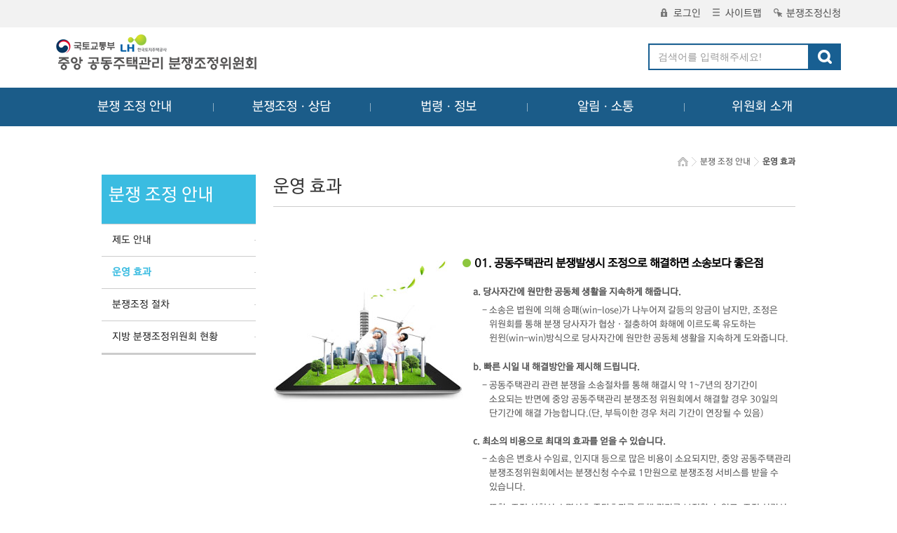

--- FILE ---
content_type: text/css
request_url: https://namc.molit.go.kr/css/common.css?v=3
body_size: 99198
content:
@charset "utf-8";
/*
@font-face {
font-family:"nuriB";
src:url('NuriB.eot'); src:local(※);
src:url('NuriB.eot?#iefix') format('embedded-opentype'),
url('NuriB.woff') format('woff'),
url('NuriB.svg') format('svg'),
url('NuriB.ttf') format('truetype');
}
@font-face {
font-family:"nuri";
src:url('NuriL.eot'); src:local(※);
src:url('NuriL.eot?#iefix') format('embedded-opentype'),
url('NuriL.woff') format('woff'),
url('NuriL.svg') format('svg'),
url('NuriL.ttf') format('truetype');
}
*/

@font-face {
font-family: 'RixGoM';
src: url('../font/RixSGoM.eot');
src: url('../font/RixSGoM.eot?#iefix') format('embedded-opentype'),
url('../font/RixSGoM.woff') format('woff'),
url('../font/RixSGoM.ttf') format('truetype'),
url('../font/RixSGoM.svgz') format('svgz'),
url('../font/RixSGoM.svg') format('svg');
font-weight: normal;
font-style: normal;
}
@font-face {
font-family: 'RixGoL';
src: url('../font/RixSGoL.eot');
src: url('../font/RixSGoL.eot?#iefix') format('embedded-opentype'),
url('../font/RixSGoL.woff') format('woff'),
url('../font/RixSGoL.ttf') format('truetype'),
url('../font/RixSGoL.svgz') format('svgz'),
url('../font/RixSGoL.svg') format('svg');
font-weight: normal;
font-style: normal;
}

* {max-height:100000px;}
* {box-sizing: border-box}
html, body {height:100%; overflow-x: hidden}
body,div,dl,dt,dd,ul,ol,li,h1,h2,h3,h4,h5,form,fieldset,p,button {margin:0;padding:0;}
body,div,dl,dt,dd,h1,h2,h3,h4,form,fieldset,p,th,td,input {font-size:14px;font-family:'RixGoM'}
body {font-size:12px; line-height:18px; color:#555555; background-color:#fff; -webkit-text-size-adjust:none;} /* 모바일 브라우저 폰트 크기 문제 수정 -webkit-text-size-adjust:none; 추가 */

img {border:0; vertical-align:top;}
fieldset {border:0; margin:0; padding:0;}
textarea {margin:0; border:1px solid #cccccc; font-family:돋움, dotum, verdana, sans-serif; font-size:12px;}
select, input {font-family:돋움, dotum, verdana, sans-serif; font-size:12px; color:#555555; vertical-align:middle;}
ul, ol {list-style-type : none;}
dt, dd, h1 , h2, h3, h4, h5, h6 {padding:0; margin:0;}
select {border:1px solid #ccc; height:26px;}
a,
a:link,
a:visited,
a:active {color:#555555; text-decoration:none;}
a:hover,
a:focus {color:#555555; text-decoration:underline;}
legend {visibility:hidden; height:0; width:0; font-size:0; line-height:0; overflow:hidden; left:-9999px; top:-9999px;}
hr {visibility:hidden; height:0; width:0; font-size:0; line-height:0; overflow:hidden; position:absolute; left:-9999px; top:-9999px;}
caption {overflow:hidden; visibility:hidden; width:0; height:0; font-size:0; line-height:0;}
em, address {font-style:normal;letter-spacing:-1px;}
button {background:transparent; border:0; font-family:돋움, dotum, verdana, sans-serif; font-size:12px; cursor:pointer; padding:0; overflow:visible;}
table {border-collapse:collapse; /*table-layout:fixed;*/}
.break { word-break:break-all;}

/* default style */
.pointer {cursor:pointer;}
.default {cursor:default;}
a.default:hover,
a.default:focus {text-decoration:none;}
.curText {cursor:text;}
a.curText:hover,
a.curText:focus {text-decoration:none;}
.displayN, .hide { overflow:hidden; position:absolute; top:-10000px; left:-10000px; visibility:hidden; font-size:0; line-height:0; height:0;}
#accessibility {position:absolute; left:-1000px; top:0; width:0; height:0; font-size:0; line-height:0; overflow:hidden;}
.ovHidden {overflow:hidden;}
.ovAuto {overflow:auto;}
.tbLayoutAuto {table-layout:auto !important;}
.bbNone {border-bottom:none !important;}
.btNone {border-top:none !important;}
.blind { visibility:hidden; overflow:hidden; width:0; height:0; font-size:0; line-height:0;float:left;}
.bt_dash { border-top:1px dashed #dbdbdb;}
.bb_dash { border-bottom:1px dashed #dbdbdb;}
.borderTB01 { border-top:1px solid #dbdbdb; border-bottom:1px solid #dbdbdb;}
.clfix:after {content:" "; display: block; clear: both;}
.clfix {*zoom:1;}
.ir_blind{height:1px;width:1px;position:absolute;overflow:hidden;clip:rect(1px 1px 1px 1px);}
.heightAuto {height:auto !important;}

#skipContent a {margin-top:-1px;width:100%;height:0; font-size:14px;font-weight:bold;color:#fff;line-height:1;text-align:center; background-color:#575757; overflow:hidden; position:absolute;top:0px;left:0px;z-index:9999;display:block;}
#skipContent a:focus,#skipContent a:active {margin-top:0px; height:auto; padding:10px 0px}

/* display */
.hidden {display:none !important;}
.disb {display:block !important;;}
.disi {display:inline !important;;}
.disib {display:inline-block !important;;}
.bgnone {background:none !important;}
.bgNone {background:none !important;}
.tblHidden {display:none; border-top:none !important;}

/* floating */
.fl {float:left;}
.fr {float:right;}
.frI {float:right !important;}
.fn {float:none !important;}
.cl {clear:both;}

/* align */
.al {text-align:left !important;}
.ac {text-align:center !important;}
.ar {text-align:right !important;}
.at {vertical-align:top !important;}
.am {vertical-align:middle !important;}
.ab {vertical-align:bottom !important;}

.vt {vertical-align:top !important;}
.vm {vertical-align:middle !important;}
.vb {vertical-align:bottom !important;}

/* div position */
.rela {position:relative;}
.rela100 {position:relative; width:100%;}
.abs {position:absolute;}
.fixed {position:fixed;}
.absLT {position:absolute; left:0; top:0;}

/* table style */
table.bd0 {border-bottom:none !important;}
table .bd0 {border-bottom:none !important;}
table.sep {border-collapse:separate !important;}

/* font style */
.nuri { font-family:RixGoM !important; font-size:16px !important; color:#242424 !important; line-height:16px !important; font-weight:bold;} /* 서브 컨텐츠 작업시 h3 타이틀은 공지사항처럼 변경 */

/* font size */
.f0 {font-size:0 !important;}
.f8 {font-size:8px !important;}
.f11 {font-size:12px !important;}
.f12 {font-size:12px !important;}
.f13 {font-size:13px;}
.f14 {font-size:14px !important;}
.f15 {font-size:15px !important;}
.f16 {font-size:16px !important;}
.f18 {font-size:18px !important;}
.f20 {font-size:20px;}
.f16 {font-size:16px !important;}
.f12 li {font-size:12px !important;}

/* font weight */
.b {font-weight:bold !important;}
.nb {font-weight:normal !important;}

/* font decoration */
.u {text-decoration:underline !important;}

/* letter-spacing */
.ls0 {letter-spacing:0 !important;}
.ls1 {letter-spacing:-1px !important;}
.ls2 {letter-spacing:-2px !important;}

.sp {letter-spacing:-1px !important;}

/* line height */
.line11 li {font-size:10px !important; line-height:11px !important;}
.line12 {line-height:12px !important;}
.line13 {line-height:13px !important;}
.line14 {line-height:14px !important;}
.line15 {line-height:15px !important;}
.line16 {line-height:16px !important;}
.line17 {line-height:17px !important;}
.line18 {line-height:18px !important;}
.line19 {line-height:19px !important;}
.line20 {line-height:20px !important;}
.line22 {line-height:22px !important;}
.line24 {line-height:24px !important;}
.line25 {line-height:25px !important;}

/* font color */
.black { color:#242424 !important;}
.black333 {color:#242424 !important;}
.red{color:#e83d44 !important;}
.red02{color:#e83d44 !important;}
.red03{color:#e83d44 !important;}
.red04{color:#e83e44 !important;}

.green{color:#91c226 !important;}
.green02{color:#91c226 !important;}
.green03{color:#91c226 !important;}
.green04{color:#91c226 !important;}

.white,
.white a,
.white a:link,
.white a:visited,
.white a:active,
.white a:hover,
.white a:focus {color:#fff !important; text-decoration:none;}

.infoTxt {background:url('../images/ic_guide.gif') no-repeat left 0; padding-left:20px; line-height:18px; color:#777; font-size:12px; vertical-align:-1px;}
.infoTxt02{background-position:0 3px; line-height:22px;}
.infoTxt03 {background:url('../images/ic_guide.gif') no-repeat left 6px; padding-left:20px; line-height:18px; color:#777; font-size:12px; vertical-align:-1px;}
.infoTxtF12 {background:url('../images/ic_guide.gif') no-repeat left 0; padding-left:20px; line-height:18px; color:#777; font-size:12px; vertical-align:-1px;}

.gray999 {color:#999999 !important;}
.gray777 {color:#777777 !important;}
.graybbb {color:#bbbbbb !important;}
.gray67 {color:#676767 !important;}
.gray5b {color:#555555 !important;}
.gray555 {color:#555555 !important;}
.gray666 {color:#666666 !important;}
.gray333 {color:#242424 !important;}
.grayddd {color:#dddddd !important;}

.orange {color:#fb6125;}
.blue {color:#2662eb !important;}
.blue02 {color:#e83d44;}
.blue03 {color:#3451b9;}
.blue04 {color:#4d666d;}

.creditCol {color:#4192bb !important;}
.cashCol {color:#bb7e41 !important;}
.bonusCol {color:#70ae5a !important;}

.detailU,
a.detailU,
a.detailU:link,
a.detailU:visited,
a.detailU:active,
a.detailU:hover,
a.detailU:focus {color:#555555; text-decoration:underline;}

/* padding margin style */
.p0		{padding:0 !important;}
.p10	{padding:10px !important;}
.p15	{padding:15px !important;}
.p20	{padding:20px !important;}
.pt0	{padding-top:0 !important;}
.pt1	{padding-top:1px !important;}
.pt2	{padding-top:2px !important;}
.pt3	{padding-top:3px !important;}
.pt4	{padding-top:4px !important;}
.pt5	{padding-top:5px !important;}
.pt6	{padding-top:6px !important;}
.pt7	{padding-top:7px !important;}
.pt8	{padding-top:8px !important;}
.pt10	{padding-top:10px !important;}
.pt12	{padding-top:12px !important;}
.pt13	{padding-top:13px !important;}
.pt14	{padding-top:14px !important;}
.pt15	{padding-top:15px !important;}
.pt16	{padding-top:16px !important;}
.pt17	{padding-top:17px !important;}
.pt20	{padding-top:20px !important;}
.pt25	{padding-top:25px !important;}
.pt27	{padding-top:27px !important;}
.pt29	{padding-top:29px !important;}
.pt30	{padding-top:30px !important;}
.pt32	{padding-top:32px !important;}
.pt34	{padding-top:34px !important;}
.pt35	{padding-top:35px !important;}
.pt40	{padding-top:40px !important;}
.pt41	{padding-top:41px !important;}
.pt45	{padding-top:45px !important;}
.pt46	{padding-top:46px !important;}
.pt57	{padding-top:57px !important;}
.pt60	{padding-top:60px !important;}
.pt66	{padding-top:66px !important;}
.pt75	{padding-top:75px !important;}
.pt100	{padding-top:100px !important;}
.pb0	{padding-bottom:0 !important;}
.pb1	{padding-bottom:1px !important;}
.pb2	{padding-bottom:2px !important;}
.pb3	{padding-bottom:3px !important;}
.pb4	{padding-bottom:4px !important;}
.pb5	{padding-bottom:5px !important;}
.pb6	{padding-bottom:6px !important;}
.pb7	{padding-bottom:7px !important;}
.pb8	{padding-bottom:8px !important;}
.pb9	{padding-bottom:9px !important;}
.pb10	{padding-bottom:10px !important;}
.pb12	{padding-bottom:12px !important;}
.pb13	{padding-bottom:13px !important;}
.pb14	{padding-bottom:14px !important;}
.pb15	{padding-bottom:15px !important;}
.pb16	{padding-bottom:16px !important;}
.pb18	{padding-bottom:18px !important;}
.pb20	{padding-bottom:20px !important;}
.pb22	{padding-bottom:22px !important;}
.pb30	{padding-bottom:30px !important;}
.pb40	{padding-bottom:40px !important;}
.pb50	{padding-bottom:50px !important;}
.pb60	{padding-bottom:60px !important;}
.pb65	{padding-bottom:65px !important;}
.pb70	{padding-bottom:70px !important;}
.pb75	{padding-bottom:75px !important;}
.pb80	{padding-bottom:80px !important;}
.pb100{padding-bottom:100px !important;}

.pl0	{padding-left:0px !important;}
.pl3	{padding-left:3px !important;}
.pl5	{padding-left:5px !important;}
.pl6	{padding-left:6px !important;}
.pl8	{padding-left:8px !important;}
.pl10	{padding-left:10px !important;}
.pl12	{padding-left:12px !important;}
.pl13	{padding-left:13px !important;}
.pl14	{padding-left:14px !important;}
.pl15	{padding-left:15px !important;}
.pl16	{padding-left:16px !important;}
.pl17	{padding-left:17px !important;}
.pl20	{padding-left:20px !important;}
.pl22	{padding-left:22px !important;}
.pl26	{padding-left:26px !important;}
.pl24	{padding-left:24px !important;}
.pl30	{padding-left:30px !important;}
.pl36	{padding-left:36px !important;}
.pl40	{padding-left:40px !important;}
.pl41	{padding-left:41px !important;}
.pl45	{padding-left:45px !important;}
.pl50	{padding-left:50px !important;}
.pl52	{padding-left:52px !important;}
.pl55	{padding-left:55px !important;}
.pl60	{padding-left:60px !important;}
.pl74	{padding-left:74px !important;}
.pl75	{padding-left:75px !important;}
.pl81	{padding-left:81px !important;}
.pl90	{padding-left:90px !important;}
.pl92	{padding-left:92px !important;}
.pl95 {padding-left:95px !important;}

.pl105 {padding-left:105px; !important;}
.pl115	{padding-left:115px !important;}
.pl119	{padding-left:119px !important;}
.pl130 {padding-left:130px !important;}
.pl150	{padding-left:150px !important;}
.pl160	{padding-left:160px !important;}
.pl180	{padding-left:180px !important;}
.pl195	{padding-left:195px !important;}
.pl210	{padding-left:210px !important;}
.pl235	{padding-left:235px !important;}

.pl287	{padding-left:287px !important;}
.pl350	{padding-left:350px !important;}
.pl410	{padding-left:410px !important;}
.pl480	{padding-left:480px !important;}

.pr0	{padding-right:0px !important;}
.pr3	{padding-right:3px !important;}
.pr5	{padding-right:5px !important;}
.pr10	{padding-right:10px !important;}
.pr13	{padding-right:13px !important;}
.pr15	{padding-right:15px !important;}
.pr20	{padding-right:20px !important;}
.pr25	{padding-right:25px !important;}
.pr30	{padding-right:30px !important;}
.pr32	{padding-right:32px !important;}
.pr35	{padding-right:35px !important;}
.pr40	{padding-right:40px !important;}
.pr55	{padding-right:55px !important;}
.pr81	{padding-right:81px !important;}
.pr170{padding-right:170px !important;}

.m0		{margin:0 !important;}

.mt0	{margin-top:0px !important;}
.mt1	{margin-top:1px !important;}
.mt2	{margin-top:2px !important;}
.mt3	{margin-top:3px !important;}
.mt4	{margin-top:4px !important;}
.mt5	{margin-top:5px !important;}
.mt6	{margin-top:6px !important;}
.mt7	{margin-top:7px !important;}
.mt8	{margin-top:8px !important;}
.mt9	{margin-top:9px !important;}
.mt10	{margin-top:10px !important;}
.mt11	{margin-top:11px !important;}
.mt12	{margin-top:12px !important;}
.mt13	{margin-top:13px !important;}
.mt14	{margin-top:14px !important;}
.mt15	{margin-top:15px !important;}
.mt16	{margin-top:16px !important;}
.mt17	{margin-top:17px !important;}
.mt18	{margin-top:18px !important;}
.mt19	{margin-top:19px !important;}
.mt20	{margin-top:20px !important;}
.mt22	{margin-top:22px !important;}
.mt23	{margin-top:23px !important;}
.mt24	{margin-top:24px !important;}
.mt25	{margin-top:25px !important;}
.mt26	{margin-top:26px !important;}
.mt27	{margin-top:27px !important;}
.mt28	{margin-top:28px !important;}
.mt30	{margin-top:30px !important;}
.mt32	{margin-top:32px !important;}
.mt33	{margin-top:33px !important;}
.mt34	{margin-top:34px !important;}

.mt35	{margin-top:35px !important;}
.mt38	{margin-top:38px !important;}
.mt39	{margin-top:39px !important;}
.mt40	{margin-top:40px !important;}
.mt_40	{margin-top:40px !important;}
.mt41	{margin-top:41px !important;}
.mt42	{margin-top:42px !important;}
.mt43	{margin-top:43px !important;}
.mt45	{margin-top:45px !important;}
.mt48	{margin-top:48px !important;}
.mt49	{margin-top:49px !important;}
.mt50	{margin-top:50px !important;}
.mt54	{margin-top:54px !important;}
.mt55	{margin-top:55px !important;}
.mt57	{margin-top:57px !important;}
.mt60	{margin-top:60px !important;}
.mt70	{margin-top:70px !important;}
.mt80	{margin-top:80px !important;}
.mt85	{margin-top:85px !important;}
.mt90	{margin-top:90px !important;}
.mt110	{margin-top:110px !important;}
.mt145	{margin-top:145px !important;}
.mt200	{margin-top:200px !important;}
.mt220	{margin-top:220px !important;}

.mt_1	{margin-top:-1px !important;}
.mt_2	{margin-top:-2px !important;}
.mt_3	{margin-top:-3px !important;}
.mt_5	{margin-top:-5px !important;}
.mt_10	{margin-top:-10px !important;}
.mt_15	{margin-top:-15px !important;}
.mt_20	{margin-top:-20px !important;}
.mt_25	{margin-top:-25px !important;}
.mt_28	{margin-top:-28px !important;}
.mt_30	{margin-top:-30px !important;}
.mt_35	{margin-top:-35px !important;}
.mt_45	{margin-top:-45px !important;}
.mt_80	{margin-top:-80px !important;}

.mb0	{margin-bottom:0px !important;}
.mb1	{margin-bottom:1px !important;}
.mb2	{margin-bottom:2px !important;}
.mb4	{margin-bottom:4px !important;}
.mb5	{margin-bottom:5px !important;}
.mb7	{margin-bottom:7px !important;}
.mb8	{margin-bottom:8px !important;}
.mb10	{margin-bottom:10px !important;}
.mb12	{margin-bottom:12px !important;}
.mb15	{margin-bottom:15px !important;}
.mb18	{margin-bottom:18px !important;}
.mb20	{margin-bottom:20px !important;}
.mb25	{margin-bottom:25px !important;}
.mb29	{margin-bottom:29px !important;}
.mb30	{margin-bottom:30px !important;}
.mb34	{margin-bottom:34px !important;}
.mb35	{margin-bottom:35px !important;}
.mb39	{margin-bottom:39px !important;}
.mb40	{margin-bottom:40px !important;}
.mb50	{margin-bottom:50px !important;}
.mb60	{margin-bottom:60px !important;}

.mb_15	{margin-bottom:-15px !important;}

.ml0	{margin-left:0px !important;}
.ml1	{margin-left:1px !important;}
.ml2	{margin-left:2px !important;}
.ml3	{margin-left:3px !important;}
.ml4	{margin-left:4px !important;}
.ml5	{margin-left:5px !important;}
.ml6	{margin-left:6px !important;}
.ml7	{margin-left:7px !important;}
.ml8	{margin-left:8px !important;}
.ml9	{margin-left:9px !important;}
.ml10	{margin-left:10px !important;}
.ml11	{margin-left:11px !important;}
.ml12	{margin-left:12px !important;}
.ml13	{margin-left:13px !important;}
.ml14	{margin-left:14px !important;}
.ml15	{margin-left:15px !important;}
.ml16	{margin-left:16px !important;}
.ml17	{margin-left:17px !important;}
.ml18	{margin-left:18px !important;}
.ml20	{margin-left:20px !important;}
.ml22	{margin-left:22px !important;}
.ml23	{margin-left:23px !important;}
.ml24	{margin-left:24px !important;}
.ml25	{margin-left:25px !important;}
.ml30	{margin-left:30px !important;}
.ml32	{margin-left:32px !important;}
.ml35	{margin-left:35px !important;}
.ml36	{margin-left:36px !important;}
.ml40	{margin-left:40px !important;}
.ml45	{margin-left:45px !important;}
.ml50	{margin-left:50px !important;}
.ml54	{margin-left:54px !important;}
.ml55	{margin-left:55px !important;}
.ml60	{margin-left:60px !important;}
.ml65	{margin-left:65px !important;}
.ml70	{margin-left:70px !important;}
.ml80	{margin-left:80px !important;}
.ml85	{margin-left:85px !important;}
.ml87	{margin-left:87px !important;}
.ml88	{margin-left:88px !important;}
.ml90	{margin-left:90px !important;}
.ml95	{margin-left:95px !important;}
.ml105	{margin-left:105px !important;}
.ml179	{margin-left:179px !important;}
.ml205	{margin-left:205px !important;}
.ml230	{margin-left:230px !important;}
.ml270	{margin-left:270px !important;}

.ml_1	{margin-left:-1px !important;}
.ml_2	{margin-left:-2px !important;}
.ml_3	{margin-left:-3px !important;}
.ml_4	{margin-left:-4px !important;}
.ml_6	{margin-left:-6px !important;}
.ml_8	{margin-left:-8px !important;}
.ml_10	{margin-left:-10px !important;}
.ml_12	{margin-left:-12px !important;}
.ml_15	{margin-left:-15px !important;}
.ml_80	{margin-left:-80px !important;}
.ml_105	{margin-left:-105px !important;}
.ml_125	{margin-left:-125px !important;}

.mr0	{margin-right:0px !important;}
.mr2	{margin-right:2px !important;}
.mr4	{margin-right:4px !important;}
.mr5	{margin-right:5px !important;}
.mr6	{margin-right:6px !important;}
.mr7	{margin-right:7px !important;}
.mr10	{margin-right:10px !important;}
.mr11	{margin-right:11px !important;}
.mr13	{margin-right:13px !important;}
.mr15	{margin-right:15px !important;}
.mr17	{margin-right:17px !important;}
.mr20	{margin-right:20px !important;}
.mr24	{margin-right:24px !important;}
.mr25	{margin-right:25px !important;}
.mr27	{margin-right:27px !important;}
.mr28	{margin-right:28px !important;}
.mr30	{margin-right:30px !important;}
.mr31	{margin-right:31px !important;}
.mr35	{margin-right:35px !important;}
.mr40	{margin-right:40px !important;}
.mr45	{margin-right:45px !important;}
.mr52	{margin-right:52px !important;}
.mr54	{margin-right:54px !important;}
.mr60	{margin-right:60px !important;}
.mr70	{margin-right:70px !important;}
.mr75	{margin-right:75px !important;}
.mr77	{margin-right:77px !important;}
.mr80	{margin-right:80px !important;}
.mr81	{margin-right:81px !important;}

.mr_2	{margin-right:-2px !important;}
.ml_50	{margin-left:-50px !important;}
.mr243 {margin-right:243px !important;}
.mAuto {margin:0 auto;}

/* width-set */
.w100p {width:100% !important;}
.w162 {width:162px !important;}
.w170 {width:170px !important;}
.w173 {width:173px !important;}
.w175 {width:175px !important;}
.w185 {width:185px !important;}
.w230 {width:230px !important;}
.w278 {width:278px !important;}
.w525 {width:525px !important;}
.w350 {width:350px !important;}
.w365 {width:365px !important;}
.w385 {width:385px !important;}
.w659 {width:659px !important}
.w720 {width:720px !important}
.w725 {width:725px !important}

/* height-set */
.hAuto {height:auto !important;}
.h0 {height:0px;}
.h20 {height:20px;}
.h26 {height:26px;}
.h28 {height:28px;}
.h29 {height:29px;}
.h31 {height:31px;}
.h32 {height:32px;}
.h35 {height:35px;}
.h36 {height:36px;}
.h50 {height:50px !important;}
.h55 {height:55px !important;}
.h78 {height:78px;}
.h150{height:150px !important;}
.h200{height:200px !important;}
.h335{height:335px !important;}

/* input style */
.input {height:16px; border:1px solid #ccc; padding:4px 2px; color:#555555; font-size:12px; line-height:16px;}
.textArea {border:1px solid #ccc; padding:4px 9px; color:#555555; font-size:12px;}
.inpTot {background:#f2f2f2;}
.file {border:1px solid #ccc; height:26px; color:#555555; font-size:12px;}
.raCh {width:13px; height:13px; margin:0 0 5px 0; padding:0; vertical-align:middle;}
.disabled{background:#f4f4f4;}

/* BTN STYLE */
span.btn{ /*position:relative;*/ display:inline-block; overflow:visible; margin:0; text-decoration:none !important; white-space:nowrap; cursor:pointer; vertical-align:middle;}
.btn input { /*position:relative;*/ display:-moz-inline-stack; display:inline-block; overflow:visible; border:0; margin:0; text-decoration:none !important; white-space:nowrap; cursor:pointer;}
.btn button {display:inline-block;}
.btn a {display:inline-block;}
.btn *:hover,
.btn *:focus {text-decoration:none;}

.btnArea{position:absolute; right:0; top:180px;}
.btnAreaBtm{position:absolute; right:0; bottom:-41px;}
.btnTop1{position:absolute; right:0; top:180px;}
.btnTop2{position:absolute; right:0; top:140px;}
.btnTop3{position:absolute; right:0; top:109px;}
.btnTop4{position:absolute; right:0; top:69px;}
.btnTop5{position:absolute; right:0; top:109px;}

.btnAreaTopMyBc{position:absolute; right:0; top:221px;}
.btnTopMyBc1{position:absolute; right:0; top:221px;}
.btnTopMyBc2{position:absolute; right:0; top:109px !important;}

.btnTopM1{position:absolute; right:0; top:180px;}
.btnTopM2{position:absolute; right:0; top:140px;}
.btnTopM3{position:absolute; right:0; top:69px;}

.btnTopModify{position:absolute; right:0; top:90px;}
.btnTopModify1{position:absolute; right:0; top:90px;}
.btnTopModify2{position:absolute; right:0; top:200px;}
.btnTopModify3{position:absolute; right:0; top:200px;}

.btnMore{position:absolute; right:0; top:139px;}
.btnMore1{position:absolute; right:0; top:139px;}
.btnMore2{position:absolute; right:0; top:109px;}
.btnMore3{position:absolute; right:0; top:69px;}
.btnMore4{position:absolute; right:0; top:109px;}

.btnWrap{position:absolute; right:0; top:180px;}
.btnWrap1{position:absolute; right:0; top:180px;}
.btnWrap2{position:absolute; right:0; top:303px;}
.btnWrap3{position:absolute; right:0; top:109px;}

#electronicSignature .btnWrap{position:relative; right:auto; top:auto;text-align:right;margin-top:15px;}
#electronicSignature .btnWrap1{position:relative; right:auto; top:auto;}
#electronicSignature .btnWrap2{position:relative; right:auto; top:auto;}
#electronicSignature .btnWrap3{position:relative; right:auto; top:auto;}

.btnConFirm{position:absolute; right:0; top:145px;}
.btnConFirm1{position:absolute; right:0; top:145px;}
.btnConFirm2{position:absolute; right:0; top:166px;}

.btnCfms{position:absolute; right:0; top:145px;}
.btnCfms1{position:absolute; right:0; top:145px;}
.btnCfms2{position:absolute; right:0; top:207px;}

.btnCfm{position:absolute; right:0; top:145px;}
.btnCfm1{position:absolute; right:0; top:145px;}
.btnCfm2{position:absolute; right:0; top:248px;}
.btnCfm3{position:absolute; right:0; top:248px;}

.btnPayment{position:absolute; right:0; top:214px;}
.btnPayment1{position:absolute; right:0; top:214px;}
.btnPayment2{position:absolute; right:0; top:289px;}

.btnCharge{position:absolute; right:0; top:139px;}
.btnCharge1{position:absolute; right:0; top:139px;}
.btnCharge2{position:absolute; right:0; top:289px;}

/* text indent */
.ti79 {padding-left:87px !important; text-indent:-79px !important;}
.ti10{text-indent:10px;}
.ti16{padding-left:16px; text-indent:-16px;}
.pl118 {padding-left:118px !important; text-indent:-79px !important;}

/* 테이블 레이어 팝업 */
.tblViewBox {position:relative;}
.tblViewBox  .tblViewPop {position:absolute; z-index:100; visibility:hidden;}

/* 페이지 중요 버튼 - 기본 */
.btnImportant button ,
.btnImportant input ,
.btnImportant a {height:26px; padding:0 15px; line-height:26px; font-weight:bold; color:#fff; background:#e83e44;}
.btnImportant a:link,
.btnImportant a:active,
.btnImportant a:visited,
.btnImportant a:focus,
.btnImportant a:hover {color:#fff;}

/* 페이지 중요 버튼 - 보조 */
.btnImportantSub button ,
.btnImportantSub input ,
.btnImportantSub a {height:24px; padding:0 15px; line-height:24px; font-weight:bold; color:#555555; background:#f6f6f6; border:1px solid #ccc;}
.btnImportantSub a:link,
.btnImportantSub a:active,
.btnImportantSub a:visited,
.btnImportantSub a:focus,
.btnImportantSub a:hover {color:#555555;}

/* 페이지내 테이블, 실행, 완료 버튼 - 기본 */
.btnTbExec button ,
.btnTbExec input ,
.btnTbExec a ,
.btnConLInkInfoBold button ,
.btnConLInkInfoBold input ,
.btnConLInkInfoBold a ,
.btnConLInkBold button ,
.btnConLInkBold input ,
.btnConLInkBold a {width:80px; height:35px;text-align:center;  padding:0 15px; line-height:35px;   color:#fff; background:#3393c6;}
.btnTbExec a:link,
.btnTbExec a:active,
.btnTbExec a:visited,
.btnTbExec a:focus,
.btnTbExec a:hover {color:#fff;}


.btnTbExec02 button ,
.btnTbExec02 input ,
.btnTbExec02 a  { height:35px;text-align:center;  padding:0 15px; line-height:35px;   color:#fff; background:#3393c6;}
.btnTbExec02 a:link,
.btnTbExec02 a:active,
.btnTbExec02 a:visited,
.btnTbExec02 a:focus,
.btnTbExec02 a:hover {color:#fff;}

/* 페이지내 테이블, 실행, 완료 버튼 - 서브 */
.btnTbExecSub a ,
.btnTbExecSub button ,
.btnTbExecSub input {width:80px; height:35px;text-align:center;  background:#f6f6f6; padding:0 15px; font-size:12px; line-height:35px; color:#555555; font-weight:bold; border:1px solid #ccc;}
.btnTbExecSub a:link,
.btnTbExecSub a:active,
.btnTbExecSub a:visited,
.btnTbExecSub a:focus,
.btnTbExecSub a:hover {color:#555555;}

/* 페이지내 테이블, 실행, 완료 버튼 - 안내 기본 */
.btnTbExecInfo button ,
.btnTbExecInfo input ,
.btnTbExecInfo a {height:26px; padding:0 15px; line-height:26px; font-weight:bold; color:#fff; background:#555555;}
.btnTbExecInfo a:link,
.btnTbExecInfo a:active,
.btnTbExecInfo a:visited,
.btnTbExecInfo a:focus,
.btnTbExecInfo a:hover {color:#fff;}

/* 페이지내 테이블, 실행, 완료 버튼 - 안내 서브 */
.btnTbExecInfoSub button ,
.btnTbExecInfoSub input ,
.btnTbExecInfoSub a {height:35px; padding:0 15px; line-height:35px; color:#555555; background:#fff; border:1px solid #ccc; }
.btnTbExecInfoSub a:link,
.btnTbExecInfoSub a:active,
.btnTbExecInfoSub a:visited,
.btnTbExecInfoSub a:focus,
.btnTbExecInfoSub a:hover {color:#555555;}


.btnTbExecInfoSubL button ,
.btnTbExecInfoSubL input ,
.btnTbExecInfoSubL a {height:35px; padding:0 15px; line-height:35px; color:#555555; background:#fff; border:1px solid #ccc;   }
.btnTbExecInfoSubL a:link,
.btnTbExecInfoSubL a:active,
.btnTbExecInfoSubL a:visited,
.btnTbExecInfoSubL a:focus,
.btnTbExecInfoSubL a:hover {color:#555555;}




/* 페이지내 테이블, 실행, 완료 버튼 */
.btnTbExecInfoSubnm a ,
.btnTbExecInfoSubnm button ,
.btnTbExecInfoSubnm input {height:26px; background:#fff; padding:0 15px; font-size:12px; line-height:24px; color:#555555; font-weight:normal; border:1px solid #ccc;}
.btnTbExecInfoSubnm a:link,
.btnTbExecInfoSubnm a:active,
.btnTbExecInfoSubnm a:visited,
.btnTbExecInfoSubnm a:focus,
.btnTbExecInfoSubnm a:hover {color:#555555;}

/* 페이지내 테이블, 실행, 완료 버튼 - 안내 레드 화살표o */
.btnTbExecInfoRed {height:26px; background:url('../images/bg_table_exec_info_red_r.gif') no-repeat right top;}
.btnTbExecInfoRed a {height:19px; background:url('../images/bg_table_exec_info_red_l.gif') no-repeat left top; padding:7px 25px 0 14px; font-size:12px; line-height:13px; color:#fff; font-weight:bold;}
.btnTbExecInfoRed a:link,
.btnTbExecInfoRed a:active,
.btnTbExecInfoRed a:visited,
.btnTbExecInfoRed a:focus,
.btnTbExecInfoRed a:hover {color:#fff;}
.btnTbExecInfoRed button {height:26px; background:url('../images/bg_table_exec_info_red_l.gif') no-repeat left top; padding:0 25px 0 14px; font-size:12px; line-height:13px; color:#fff; font-weight:bold;}
.btnTbExecInfoRed input {height:26px; background:url('../images/bg_table_exec_info_red_l.gif') no-repeat left top; padding:0 25px 0 14px; font-size:12px; line-height:13px; color:#fff; font-weight:bold;}

/* 페이지내 테이블, 실행, 완료 버튼 - 안내 레드 화살표x */
.btnTbExecInfoRedx a ,
.btnTbExecInfoRedx button ,
.btnTbExecInfoRedx input {height:26px; background:#e83e44; padding:0 15px; font-size:12px; line-height:26px; color:#fff; font-weight:bold;}
.btnTbExecInfoRedx a:link,
.btnTbExecInfoRedx a:active,
.btnTbExecInfoRedx a:visited,
.btnTbExecInfoRedx a:focus,
.btnTbExecInfoRedx a:hover {color:#fff;}

/* 페이지내 테이블, 실행, 완료 버튼 - 안내 */
.btnTbExecInfoBlue {height:26px; background:url('../images/bg_table_exec_info_blue_r.gif') no-repeat right top;}
.btnTbExecInfoBlue a {height:19px; background:url('../images/bg_table_exec_info_blue_l.gif') no-repeat left top; padding:7px 25px 0 14px; font-size:12px; line-height:13px; color:#fff; font-weight:bold;}
.btnTbExecInfoBlue a:link,
.btnTbExecInfoBlue a:active,
.btnTbExecInfoBlue a:visited,
.btnTbExecInfoBlue a:focus,
.btnTbExecInfoBlue a:hover {color:#fff;}
.btnTbExecInfoBlue button {height:26px; background:url('../images/bg_table_exec_info_blue_l.gif') no-repeat left top; padding:0 25px 0 14px; font-size:12px; line-height:13px; color:#fff; font-weight:bold;}
.btnTbExecInfoBlue input {height:26px; background:url('../images/bg_table_exec_info_blue_l.gif') no-repeat left top; padding:0 25px 0 14px; font-size:12px; line-height:13px; color:#fff; font-weight:bold;}

/* 페이지내 컨텐츠와 사용되는 안내버튼 - 기본 */
.btnConLInk a ,
.btnConLInk button ,
.btnConLInk input ,
.btnConLInkInfo a ,
.btnConLInkInfo button ,
.btnConLInkInfo input {height:26px; background:#5a75a8; padding:0 15px; font-size:12px; line-height:26px; color:#fff;}
.btnConLInk a:link,
.btnConLInk a:active,
.btnConLInk a:visited,
.btnConLInkInfo a:focus,
.btnConLInkInfo a:hover ,
.btnConLInkInfo a:link,
.btnConLInkInfo a:active,
.btnConLInkInfo a:visited,
.btnConLInkInfo a:focus,
.btnConLInkInfo a:hover {color:#fff;}

.btnConLInkTxt button ,
.btnConLInkTxt input ,
.btnConLInkTxt a {height:26px; padding:0 15px; line-height:24px; font-weight:bold; color:#555555; background:#f6f6f6; border:1px solid #ccc;}
.btnConLInkTxt a:link,
.btnConLInkTxt a:active,
.btnConLInkTxt a:visited,
.btnConLInkTxt a:focus,
.btnConLInkTxt a:hover {color:#555555;}

/* 테이블, 게시판 내 버튼 - 테이블 내 버튼 */
.btnInnerTb a ,
.btnInnerTb button ,
.btnInnerTb input {height:20px; background:#fff; padding:0 15px; font-size:12px; line-height:20px; color:#555555; border:1px solid #ccc;}
/*
:root .btnInnerTb a ,
:root .btnInnerTb button ,
:root .btnInnerTb input { line-height:22px \0/IE9;}
*/
.btnInnerTb a:link,
.btnInnerTb a:active,
.btnInnerTb a:visited,
.btnInnerTb a:focus,
.btnInnerTb a:hover {color:#555555;}
.btnInnerTb.green a, 
.btnInnerTb.green button, 
.btnInnerTb.green input {color:#fff; background:#63a622 !important; border:1px solid #63a622;}
.btnInnerTb.green a:link,
.btnInnerTb.green a:active,
.btnInnerTb.green a:visited,
.btnInnerTb.green a:focus,
.btnInnerTb.green a:hover {color:#fff;}

/* 테이블, 게시판 내 버튼 - 게시판 검색 버튼 */
.btnBdInquiry a ,
.btnBdInquiry input ,
.btnBdInquiry button ,
.btnBdInquiry2 a ,
.btnBdInquiry2 input ,
.btnBdInquiry2 button {background:#5a75a8; padding:0 15px; font-size:12px; line-height:20px; color:#fff; font-weight:bold;}
.btnBdInquiry a:link,
.btnBdInquiry a:active,
.btnBdInquiry a:visited,
.btnBdInquiry a:focus,
.btnBdInquiry a:hover ,
.btnBdInquiry2 a:link,
.btnBdInquiry2 a:active,
.btnBdInquiry2 a:visited,
.btnBdInquiry2 a:focus,
.btnBdInquiry2 a:hover {color:#fff;}

/* 테이블, 게시판 내 버튼 - 게시판 밑 기본 버튼 */
.btnBdExec button ,
.btnBdExec input ,
.btnBdExec a ,
.btnBdExec2 button ,
.btnBdExec2 input ,
.btnBdExec2 a {height:26px; padding:0 15px; line-height:24px; font-weight:bold; color:#fff; background:#555555;}
.btnBdExec a:link,
.btnBdExec a:active,
.btnBdExec a:visited,
.btnBdExec a:focus,
.btnBdExec a:hover,
.btnBdExec2 a:link,
.btnBdExec2 a:active,
.btnBdExec2 a:visited,
.btnBdExec2 a:focus,
.btnBdExec2 a:hover {color:#fff;}

/* 테이블, 게시판 내 버튼 - 게시판 밑 보조 버튼 */
.btnBdExecSub a ,
.btnBdExecSub input ,
.btnBdExecSub button {height:26px; background:#fff; padding:0 15px; line-height:24px; color:#555555; border:1px solid #ccc;}
.btnBdExecSub a:link,
.btnBdExecSub a:active,
.btnBdExecSub a:visited,
.btnBdExecSub a:focus,
.btnBdExecSub a:hover {color:#555555;}


.btnBdExecSub2 a ,
.btnBdExecSub2 input ,
.btnBdExecSub2 button {height:26px; background:#fff; padding:0 15px; font-size:12px; line-height:16px; color:#555555; border:1px solid #ccc;}
.btnBdExecSub2 a:link,
.btnBdExecSub2 a:active,
.btnBdExecSub2 a:visited,
.btnBdExecSub2 a:focus,
.btnBdExecSub2 a:hover {color:#555555;}

.btnBdExecSub3 a ,
.btnBdExecSub3 input ,
.btnBdExecSub3 button {height:16px; background:#fff; padding:0 18px; font-size:12px; line-height:19px; color:#555555; border:1px solid #ccc;}
.btnBdExecSub3 a:link,
.btnBdExecSub3 a:active,
.btnBdExecSub3 a:visited,
.btnBdExecSub3 a:focus,
.btnBdExecSub3 a:hover {color:#555555;}

/* 기능버튼 - 출력하기 */
.btnPrint {background:#fff;}
.btnPrint a ,
.btnPrint button ,
.btnPrint input {height:16px; background:url('../images/bg_func_print.gif') no-repeat 10px center; padding:0 10px 0 24px; font-size:12px; line-height:16px; color:#555555; border:1px solid #ccc;}
.btnPrint a:link,
.btnPrint a:active,
.btnPrint a:visited,
.btnPrint a:focus,
.btnPrint a:hover {color:#555555;}

/* 기능버튼 - 엑셀저장 */
.btnExcel {background:#fff;}
.btnExcel a ,
.btnExcel button ,
.btnExcel input {height:16px; background:url('../images/bg_func_excel.gif') no-repeat 10px center; padding:0 10px 0 24px; font-size:12px; line-height:16px; color:#555555; border:1px solid #ccc;}
.btnExcel a:link,
.btnExcel a:active,
.btnExcel a:visited,
.btnExcel a:focus,
.btnExcel a:hover {color:#555555;}

/* 기능버튼 - PDF 다운로드 */
.btnPdf {background:#fff;}
.btnPdf a ,
.btnPdf button ,
.btnPdf input {height:16px; background:url('../images/bg_func_pdf.gif') no-repeat 10px center; padding:0 10px 0 24px; font-size:12px; line-height:16px; color:#555555; border:1px solid #ccc;}
.btnPdf a:link,
.btnPdf a:active,
.btnPdf a:visited,
.btnPdf a:focus,
.btnPdf a:hover {color:#555555;}

/* 기능버튼 - 사본신청 */
.btnCopy {background:#fff;}
.btnCopy a ,
.btnCopy button ,
.btnCopy input {height:16px; background:url('../images/bg_func_copy.gif') no-repeat 10px center; padding:0 10px 0 24px; font-size:12px; line-height:16px; color:#555555; border:1px solid #ccc;}
.btnCopy a:link,
.btnCopy a:active,
.btnCopy a:visited,
.btnCopy a:focus,
.btnCopy a:hover {color:#555555;}

/* 하얀박스 안 버튼 - 안내 */
.btnInnerWhiteBoxInfo a ,
.btnInnerWhiteBoxInfo input ,
.btnInnerWhiteBoxInfo button {height:16px; background:#fff; padding:0 15px; font-size:12px; line-height:16px; color:#555555; border:1px solid #ccc;}
.btnInnerWhiteBoxInfo a:link,
.btnInnerWhiteBoxInfo a:active,
.btnInnerWhiteBoxInfo a:visited,
.btnInnerWhiteBoxInfo a:focus,
.btnInnerWhiteBoxInfo a:hover {color:#555555;}

/* 박스 안 버튼 - 안내 */
.btnInnerBoxInfo a ,
.btnInnerBoxInfo input ,
.btnInnerBoxInfo button {height:16px; background:#fff; padding:0 15px; font-size:12px; line-height:18px; color:#555555; border:1px solid #ccc;}
.btnInnerBoxInfo a:link,
.btnInnerBoxInfo a:active,
.btnInnerBoxInfo a:visited,
.btnInnerBoxInfo a:focus,
.btnInnerBoxInfo a:hover {color:#555555;}

/* 박스 안 버튼 RED - 안내 */
.btnInnerBoxInfo-red a ,
.btnInnerBoxInfo-red button ,
.btnInnerBoxInfo-red input {height:16px; background:#e83e44; padding:0 15px; font-size:12px; line-height:18px; color:#fff;}
.btnInnerBoxInfo-red a:link,
.btnInnerBoxInfo-red a:active,
.btnInnerBoxInfo-red a:visited,
.btnInnerBoxInfo-red a:focus,
.btnInnerBoxInfo-red a:hover {color:#fff;}

/* 이미지 미리보기 버튼 */
.btnIndivImg {height:22px; background:url('../images/bg_indiv_img_r.gif') no-repeat right top;}
.btnIndivImg span {display:inline-block;height:20px; background:url('../images/bg_indiv_img_l.gif') no-repeat left top; padding:2px 10px 0 12px; font-size:12px; line-height:13px; color:#555555;}
.btnIndivImg span img {vertical-align:middle;width:18px;height:18px;}

 
/* 찾기 - 공통 */
.guideCont{width:100%; margin-top:60px; padding-bottom:27px; border-top:1px solid #e8e8e8; border-bottom:1px solid #e8e8e8;}
.guideCont dl {overflow:hidden; width:100%; margin-top:20px;}
.guideCont dt {float:left; width:135px;}
.guideCont dd {float:left; width:585px;}
.guideCont dd ul li {background:url('../images/bu_cir_7b.gif') no-repeat left 7px; margin-top:6px; padding-left:10px; font-size:12px;}
.guideCont dd ul li:first-child {margin-top:0;}
.guideCont dd .img {margin-top:0;}



/* 개인 개인정보관리보호방침 */
.creditInfoOfferCon {padding:18px 0; text-align:center; line-height:16px;}

.inqPerSel {padding-top:11px !important; padding-bottom:6px !important;}
.inqPerSel p {margin-bottom:6px;}
.inqPerSel input {vertical-align:middle;}
.inqPerSel img {margin:0 3px 0 0; vertical-align:middle;}
.inqPerSel label {display:inline-block; margin:0 6px 0 0;}

 

/* 타이틀+ 버튼 */
.titNbtn {overflow:hidden; height:38px; }
.titNbtn h3 {float:left;}
.titNbtn .btn {float:right; margin:8px 0 0 0; }

/* utility */
/* popup */
.titWebAgreePre {padding:24px 0 22px 20px !important; text-align:left !important;}
.titWebAgreePre h2 {font-size:12px !important; line-height:18px !important; font-weight:bold; color:#555555;}

/* 이용약관보기 */
.h334 {height:334px !important;}

/* 퀵 메뉴 */
#quickMenu {position:fixed; top:286px; left:50%; margin-left:520px; z-index:10;}
#quickMenu2{position:absolute; top:0; left:980px;}
.quick {top:286px !important;}

 
.memberCouponBg {width:250px; height:108px; background:url('../images/bg_coupon.gif') no-repeat left top; padding:31px 50px 0 50px;}
.memberCouponBg h2 {margin-bottom:9px !important; font-size:15px !important; font-weight:bold; line-height:18px !important; letter-spacing:-1px; text-align:center; color:#404040;}
.memberCouponBg h2 strong {color:#5a75a8;}
.memberCouponBg p {line-height:18px; text-align:center;}
.memberCouponBg .condition {}
.memberCouponBg .caution {font-size:12px;}

.memberStampBg {width:424px; height:223px; background:url('../images/bg_stamp_card.gif') no-repeat left top; padding:11px 0 0 11px;}
.memberStampBg ul {overflow:hidden; width:100%;}
.memberStampBg li {float:left; width:63px; height:39px; background:url('../images/bg_stamp.gif') no-repeat left top; padding:25px 7px 10px 0; font-weight:bold; color:#5a75a8; letter-spacing:-1px; text-align:center;}
.memberStampBg li.on {background:url('../images/bg_stamp_on.gif') no-repeat left top; color:#FFFFFF;}

.beneStoreList {width:100%; border-top:2px solid #c0c7d9; border-bottom:1px solid #e1e1e1; }
.beneStoreList  li {overflow:hidden; padding:14px 0; background:url("../images/bg_line_gr_bot.gif") repeat-x left bottom;}
.beneStoreList  li span {float:left; line-height:16px;}
.beneStoreList  li .name {width:210px; color:#242424; font-weight:bold;}
.beneStoreList  li .name img {margin:0 0 0 3px}
.beneStoreList  li .disc {width:230px; font-size:12px; color:#555555;}
.beneStoreList  li .date {float:right; width:240px; font-weight:bold; color:#555555; text-align:right;}
.beneStoreList  li.last {background:none;}

/* 리스트 */
.affilListBox .listIcn {text-align:right;}
.affilListBox .listIcn img {margin:0 0 0 5px;}
.affilListBox .affilList {width:100%; border-top:2px solid #c0c7d9;}
.affilListBox .affilList.noBorder{border-top:none;}
.affilListBox .affilList li.list {width:100%; overflow:hidden; padding:20px 0; border-bottom:1px solid #ededed;}
.affilListBox .myaffil .affilBox {float:left; width:563px;}
.affilListBox .myaffil .thumb {float:left; width:155px;}
.affilList .thumb .gradeBox {display:block; margin:10px 0 0 20px;}
.affilList .thumb .gradeBox .star {margin:8px 0 0 0;}/*2012-06-16 edit*/
.affilList .thumb img.thumbimg {border:1px solid #c7c7c7; width:133px !important; height:101px !important; /* 2012-06-25 추가 */}
.affilList .affilBox li {display:inline-block; width:100%; padding:0; border:none;}
.affilList .name {font-weight:bold; font-size:15px; color:#242424;}
.affilList .name .num {color:#397caa; font-size:12px;}
.affilList .starbox {float:right; width:80px; height:18px; padding:0 0 0 22px; background:url("../images/ic_smile.gif") no-repeat left top;}
.affilList .add { margin-top:13px;}
.affilList .add .tel {margin:0 0 0 6px; padding:0 0 0 6px; border-left:1px solid #555555; font-weight:bold;}
.affilList .icn {position:relative; z-index:10; margin:10px 0 0 0;}
.affilList .icn .btn {position:absolute; right:0; top:-10px;}
.affilList .icn .cfmTxt{position:absolute; right:0; top:-30px; font-size:12px;}
.affilList .comment {margin:10px 0 0 0; padding:10px 0 0 0 !important; font-size:12px; color:#555555; background:url("../images/bg_line_gr_bot02.gif") repeat-x left top;}
.affilList .comment img {margin:0 6px 0 0;}
.affilList .affilTxt {color:#555555; line-height:15px;}
.affilList .affilTxt .date { font-size:12px; color:#555555; vertical-align:middle;}
.affilList .affilTxt img {vertical-align:middle;}

.affilListBox .affilapp .thumb {float:left; width:150px;}
.affilListBox .affilapp .affilBox {float:left; width:570px;}
.affilListBox .affilapp .affilBox .affilconList {margin:10px 0 0 0; padding:15px; background:#f6f7f9;}
.affilList .affilBox .comment {color:#555555 !important;}

 
h3.line{margin-top:60px; padding-bottom:15px; border-bottom:2px solid #c0c7d9;}
.tbStoreList{width:100%; margin-top:20px;}
.tbStoreList td{background:url('../images/bg_dotted_line.gif') no-repeat bottom; padding:10px 0 20px; vertical-align:top;}
.tbStoreList td .cntWr{float:left; width:415px;}
.tbStoreList td .cntWr .info{display:inline-block; width:100%; background:url('../images/bg_info_line.gif') repeat-x bottom; padding-bottom:10px;}
.tbStoreList td .cntWr .info .add {float:left; width:280px;}
.tbStoreList td .cntWr .info .add .ic{float:left; margin-right:5px;}
.tbStoreList td .cntWr .info .add strong.tit{float:left; width:244px; color:#242424; font-size:14px;}
.tbStoreList td .cntWr .info .add strong.tit a{color:#242424; text-decoration:none;}
.tbStoreList td .cntWr .info .add p{clear:both; padding-top:10px;}
.tbStoreList td .cntWr .info .score {float:right; width:135px; text-align:right;}
.tbStoreList td .cntWr .info .score .icon{display:inline-block; margin-top:6px;}
.tbStoreList td .reply{margin-top:10px; font-size:12px; white-space:nowrap;}
.tbStoreList td .coupon{float:right;}
.tbStoreList td .coupon img{width:283px; height:70px; border:1px solid #dadada;}

.tbStoreWr{width:100%;}
.tbStoreList td .stampBox{float:right;}
.tbStoreList td .stampBox .stamp{width:150px; height:57px; background:url('../images/bg_stamp_01.gif') no-repeat left top; padding:15px 50px 0 85px;}
.tbStoreList td .stampBox .stamp strong{letter-spacing:-1px;}
.tbStoreList td .stampBox .stamp p{margin:0 0 1px; font-size:12px; line-height:16px;}
.tbStoreList td .stampBox .stamp .date{font-size:10px; font-family:"Tahoma";}

.tbStoreList td .cntWr.cntWr02{float:none; width:100%;}
.tbStoreList td .cntWr.cntWr02 .info .add {width:570px;}

/* 상세 */
.cardInfoWrap{margin-top:20px;}
.cardInfoWrap .cardImg{padding-top:10px;}

 
/* sitemap */
.siteMapWr{display:none; position:absolute; top:29px; left:0; width:100%; height:475px; background:url('../images/individual/common/gnb/bg_sitemap.gif') repeat-x left bottom; z-index:1200;}
.sitemap{position:relative; width:960px; margin:0 auto;}
.sitemap .check{margin:20px 0 0 20px;}
.sitemap .check ul {overflow:hidden;}
.sitemap .check ul li{float:left; margin:0 20px 0 0; background:none; padding:0;}
.sitemap .btnClose{position:absolute; top:0; right:0;}

.sitemap .siteMapScr{position:relative; width:960px; height:375px; margin-top:20px; overflow-y:auto; overflow-x:hidden;}
.sitemap .siteMapScr ul.menu1{display:inline-block; width:100%; background:url('../images/bg_sitemap_line.gif') repeat-y;  padding-bottom:20px;}
.sitemap .siteMapScr ul.menu1 li{display:inline; position:relative; float:left; width:165px; margin:0; padding:0 0 0 20px; background:none;}
.sitemap .siteMapScr ul li h2{height:13px; line-height:12px; font-size:0;}
.sitemap .siteMapScr ul li h3{color:#242424; margin:20px 0 0 0; font-size:12px; line-height:12px;}
.sitemap .siteMapScr ul li h3 a{color:#242424;}
.sitemap .siteMapScr ul.menu2{}
.sitemap .siteMapScr ul.menu2 li{display:block; float:none; width:157px; margin:6px 0 0; padding:0; border-right:0; background:url('../images/bu_sq_555.gif') no-repeat left 4px; padding-left:8px; color:#242424;}
.sitemap .siteMapScr ul.menu2 li a{color:#242424;}
.sitemap .siteMapScr ul.menu2 li:first-child {margin-top:0;}
.sitemap .siteMapScr ul.menu3 {width:auto; margin-top:7px;}
.sitemap .siteMapScr ul.menu3 li{display:block; float:none; width:155px; height:auto; background:url('../images/bu_bar_76.gif') no-repeat left 6px; margin:6px 0 0 -5px; padding-left:7px; color:#555555;}
.sitemap .siteMapScr ul.menu3 li:first-child {margin-top:0;}
.sitemap .siteMapScr ul.menu3.menu3_2 li{margin:0;}
.sitemap .siteMapScr ul.menu3 li a{color:#555555;}

/*개인정보보호 */
.bcic_infostep{overflow:hidden;margin-top:20px;}
.bcic_infostep li{float:left;}
.bcic_infostep li p{padding-top:20px; text-align:center; line-height:18px;}
.bcic_infostep li span{background:url("../images/bu_sq_c7.gif") no-repeat left 5px; padding-left:8px; line-height:18px;}

/* 탭 */
.tabview {display:none;}
#tabCon1 {display:block;}

 
/* 이용안내 */
.certification{overflow:hidden; width:100%;margin-top:20px;}
.certification li{float:left;margin-right:15px;}

.certification2{overflow:hidden; margin-top:20px;margin-left:217px;}
.certification2 li{float:left;width:160px;}

.report_loss{overflow:hidden; width:100%;margin-top:20px;}
.report_loss li{float:left; margin-right:25px;}
.report_loss li.last{margin-right:0;}

.report_loss2{overflow:hidden;margin-top:20px;margin-left:191px;}
.report_loss2 li{float:left; width:160px;}
.report_loss2 li.last{width:180px;}

/* 등록 -등록완료 */
.regi_confirmbox{width:478px; height:103px;background:url('../images/bg_reg_conrifrm_box.jpg') no-repeat 0 0; padding: 31px 0 0 242px;}

/* 본인인증 */
.inputForm{margin:0 10px; padding-bottom:15px; background:url('../images/bg_gray_dotted_02.gif') repeat-x bottom;}
.inputForm strong{display:inline-block; margin:0 5px 0 0; color:#555555; vertical-align:-1px;}
.inputForm .person_certify,
.inputForm .person_certify02 {width:415px; /*padding-left:60px;*/ margin:0 auto; overflow:hidden;}
.inputForm .person_certify02 dd #vKeyPadJumin2Btn > img { margin-top:3px; }
.inputForm .person_certify dt ,
.inputForm .person_certify02 dt {width:60px; padding:5px 0 5px 0; float:left; font-weight:bold; color:#555555;}
.inputForm .person_certify dd ,
.inputForm .person_certify02 dd {width:355px; padding-bottom:5px; float:left; text-align:left;}
.infoGuide{margin-top:15px;}
.infoGuide p{margin-bottom:10px;}

 
/*tab-블루*/
.tab_blu {position:relative; width:100%; background:url('../images/bg_tab_blu_line.gif') repeat-x left bottom;}
.tab_blu:after {content:" "; display:block; clear:both;}
.tab_blu ul {}
.tab_blu ul li {float:left; height:25px; background:url('../images/tab_blu_r.gif') no-repeat right top;  /*margin-left:-1px;*/ margin-right:1px;}
.tab_blu li a {display:inline-block; height:18px; padding:7px 16px 0; background:url('../images/tab_blu_l.gif') no-repeat left top; color:#fff;}
.tab_blu li.on a{padding:7px 16px 0;}
.tab_blu.tab02 li a{padding:10px 13px 0;}
.tab_blu li a:hover, .tab01 li a:focus {text-decoration:none;}
.tab_blu li.on {position:relative; background:url('../images/tab_blu_r_on.gif') no-repeat right top;}
.tab_blu li.on a {background:url('../images/tab_blu_l_on.gif') no-repeat left top; color:#555555; font-weight:bold; letter-spacing:-1px;}

.affilate_list{overflow:hidden;width:100%;}
.affilate_list li{float:left;margin-right:10px; padding-bottom:10px;}
.affilate_list li.last{margin-right:0;}

.app_info{width:100%; overflow:hidden;}
.app_info li{float:left; margin-right:45px; padding-bottom:52px;}
.app_info li p{padding-top:9px; text-align:center; line-height:16px;}
.app_info li.last{margin-right:0;}
.app_info li.bt{padding-bottom:0;}

.inquiryBtn{margin-left:10px;}

/* SERVICE */
.pointGuide{width:709px; height:51px; background:url('../images/bg_point_box.gif') no-repeat; margin-top:10px; padding:55px 0 0 11px;}
.pointGuide ul{overflow:hidden;}
.pointGuide ul li{float:left; margin-right:17px;}
.pointGuide .point_07{margin-right: 10px;}
.pointGuide .point_08{margin-right: 8px;}
.pointGuide .point_09{margin-right: 0;}

.pointGuide02{width:720px; height:41px; background:url('../images/bg_point_box_02.gif') no-repeat; margin-top:10px; padding:55px 0 0 11px;}
.pointGuide02 ul{overflow:hidden;}
.pointGuide02 ul li{float:left; margin-right:2px;}
.pointGuide02 .pointpark { margin-right:106px; }
.pointGuide02 .cashbag { margin-right:2px;}

.cntTxt li{background:url('../images/bu_sq_68.gif') no-repeat left 6px; padding-left:7px; margin-top:6px; line-height:18px;}
.cntTxt li:first-child {margin-top:0;}

/* 검색 영역 */
.selBlockTypeCard {width:100%; overflow:hidden; height:32px; background:#f1f2f4; border-top:2px solid #c0c7d9; border-bottom:1px solid #dadce4; padding:12px 0 0 0; }
.selBlockTypeCard .selTxt {margin:5px 0 0 10px; font-size:12px; color:#555555; font-weight:bold;}
.selBlockTypeCard label {vertical-align:middle; font-size:12px; font-weight:bold;}
.selBlockTypeCard select {vertical-align:top;}
.selBlockTypeCard label.selLb {display:inline-block; margin-top:3px;}

 
.unlimitedDataWrap {overflow:hidden; margin-top:15px;}
.unlimitedDataWrap .unlimitedData {position:relative; float:left; padding:30px 28px 0 28px; margin-right:20px; text-align:center; background:url("../images/bg_unionpay.gif") no-repeat 0 0; width:294px; height:207px;}
.unlimitedDataWrap .unlimitedData .roamingBtn{position:absolute; top:87px; left:135px;}
.unlimitedDataWrap .mr0 {margin-right:0;}
.unlimitedDataWrap .unlimitedData .txt {line-height:16px; padding-top:18px; margin-top:19px; background:url("../images/line_unionpay.gif") repeat-x left top;}
.unlimitedDataWrap .unlimitedData .txt .txt_blue {display:inline-block; font-weight:bold; color:#e83d44; padding-top:3px;}
.unlimitedDataWrap .unlimitedData .unionpayBtn {margin-top:20px;}

.nohaveUnionBox {margin-top:40px; padding:30px 0 0 240px; background:url("../images/bg_nohave_unionpay.jpg") no-repeat 0 0; width:480px; height:118px;}
.nohaveUnionBox .answer {line-height:18px; padding-top:12px;}

.recommUnion {margin-top:15px; padding:20px 20px 18px 20px; width:680px; border-top:1px solid #dbdbdb; border-bottom:1px solid #dbdbdb; background:#fafafa;}
.recommUnion ul.unionpayCard {overflow:hidden; text-align:center;}
.recommUnion ul.unionpayCard li {float:left; /*margin-right:38px;*/ width:170px; text-align:center;}
.recommUnion ul.unionpayCard li dl {width:170px;}
.recommUnion ul.unionpayCard li dl dt {height:75px;}
.recommUnion ul.unionpayCard li dl dd {font-size:12px; color:#555555;}

.chRoamingFin {margin-top:30px; padding:30px 0 0 242px; background:url("../images/bg_bf_roaming_ch_apply_fin.jpg") no-repeat 0 0; width:478px; height:94px;}

.hauto{height:auto;}
.mapArea{width:100%; margin-top:35px;}
.mapArea .mapView{position:relative; width:100%;}
.mapArea .mapView .countryView{position:absolute; bottom:5px; right:0;}
.mapArea .guideTab{position:relative; width:720px;}
.mapArea .guideTab ul{position:relative; display:inline-block; width:100%;}
.mapArea .guideTab ul li{float:left;}
.mapArea .guideTab ul li .t01{position:absolute; top:0; left:0;}
.mapArea .guideTab ul li .t02{position:absolute; top:0; left:120px;}
.mapArea .guideTab ul li .t03{position:absolute; top:0; left:240px;}
.mapArea .guideTab ul li .t04{position:absolute; top:0; left:361px;}
.mapArea .guideTab ul li .t05{position:absolute; top:0; left:481px;}
.mapArea .guideTab ul li .t06{position:absolute; top:0; left:601px;}
.mapArea .guideTab ul li .tabTit{display:block; cursor:pointer;}
.mapArea .guideTab ul li .mapViewCon{width:720px; background-color:#f2f2f4; margin-top:29px; padding:15px 0 10px; border-bottom:1px solid #dddddf;}
.mapArea .guideTab ul li .mapViewCon ul { display:inline-block; width:100%;}
.mapArea .guideTab ul li .mapViewCon ul li{display:inline; position:relative; float:left; width:103px; height:14px; margin-top:6px; margin-left:10px; padding:0 0 0 7px; background:url('/images/individual/common/ic/bu_sq_c7.gif') no-repeat left; color:#555555; font-size:12px;}
.mapArea .guideTab ul li  .mapViewCon ul li a{position:absolute; top:4px; right:5px;}

.titWr{overflow:hidden; width:100%; margin-top:12px;}
.titWr p{float:left; background:url('../images/bu_bar_8e.gif') no-repeat left 4px; margin-top:6px; padding-left:10px;}
.titWr p:first-child {margin-top:0;}
.titWr .btn{float:right;}

.loginWr .btnKeypad02 {position: absolute; right: 26px; top: 155px;}

.terminationArea{background:url('../images/bg_loaming_termination.jpg') no-repeat 0 0; width:480px; height:134px;padding:30px 0 0 240px;}
.terminationArea .txt{line-height:18px;padding-top:15px;}

.terminationArea02{background:url('../images/bg_loaming_termination02.jpg') no-repeat 0 0; width:480px; height:134px;padding:30px 0 0 240px;}
.terminationArea02 .txt{line-height:18px;padding-top:15px;}

/* 본인인증 */
.box01Top .inputForm{margin:0 10px; padding-bottom:15px; background:url('../images/bg_gray_dotted_02.gif') repeat-x bottom;}
.box01Top .inputForm strong{display:inline-block; margin:0 5px 0 0; color:#555555; vertical-align:-1px;}
.box01Top .infoGuide{margin-top:15px;}
.box01Top .infoGuide p{margin-bottom:10px;}

.savingExample{overflow:hidden; width:100%; background:url('../images/bg_plus.gif') no-repeat 390px center; margin-top:10px;}
.savingExample .cont01{float:left; width:377px;}
.savingExample .cont02{float:right; width:284px;}

.cardInfomation{width:100%; margin-top:60px;}
.cardInfomation ul {margin-top:-5px;}
.cardInfomation ul li{display:inline-block; width:100%; background:url('../images/bg_dotted_d3.gif') repeat-x bottom; padding:30px 0;}
.cardInfomation ul li dl{ float:left; width:360px;}
.cardInfomation ul li dl.g01{width:272px; background:url('../images/bg_card_guide_01.gif')	no-repeat 8px top; padding-left:88px;}
.cardInfomation ul li dl.g02{width:254px; background:url('../images/bg_card_guide_02.gif') no-repeat 25px top; padding-left:106px;}
.cardInfomation ul li dl.g03{width:272px; background:url('../images/bg_card_guide_03.gif') no-repeat 15px top; padding-left:88px;}
.cardInfomation ul li dl dd{margin-top:7px; line-height:16px;}

/* 공지사항 */
.cardBfBox .cardBfConNotice {position:relative;margin:0 0 60px 0;}
.cardBfBox .cardBfConNotice .cardBfList {width:100%; overflow:hidden; border-bottom:none;}
.cardBfBox .cardBfConNotice .cardBfConNoticeT {height:31px;border-bottom:2px solid #c0c7d9;}
.cardBfBox .cardBfConNotice .btnsec {position:absolute; right:0; top:3px;}
.cardBfBox .cardBfConNotice .btnsec .closeBtn {display:block;}
.cardBfBox .cardBfConNotice .btnsec .moreBtn {display:none;}
.cardBfBox .cardBfConNotice .titNotice {color:#242424;font-size:14px;font-weight:bold;padding:10px 20px;margin-bottom:20px;background:url('../images/bg_line_cardview.gif') repeat-x left bottom;}
.cardBfBox .cardBfConNotice .cardBfIView {display:block; width:100%; padding:0 0 0 0; overflow:hidden; line-height:18px;background:none;}
.cardBfBox .cardBfConNotice .cardBfIView .cardBfIViewCon {margin:0;padding:0 20px 20px 20px;border-bottom:1px solid #e1e1e1;}

/*공지사항 박스 추가 */
.notice_box01 {margin-top:15px;padding:20px;background-color:#fafafa; border:1px solid #ccc;}

.cardBfBox .cardBfConGuide {position:relative;margin:0 0 0px 0;}
.cardBfBox .cardBfConGuide .cardBfList {width:100%; overflow:hidden;border-bottom:1px solid #e1e1e1;}
.cardBfBox .cardBfConGuide .cardBfConNoticeT {height:31px;border-bottom:2px solid #c0c7d9;}
.cardBfBox .cardBfConGuide .btnsec {position:absolute; right:0; top:3px;}
.cardBfBox .cardBfConGuide .btnsec .closeBtn {display:none;}
.cardBfBox .cardBfConGuide .titNotice {color:#242424;font-size:14px;font-weight:bold;padding:10px 20px;margin-bottom:0px;background:url('/images/individual/card/bg_line_cardview1.gif') repeat-x left bottom;}
.cardBfBox .cardBfConGuide .cardBfIView {display:none; width:100%; padding:0 0 0 0; overflow:hidden; line-height:18px;background:none;}
.cardBfBox .cardBfConGuide .cardBfIView .cardBfIViewCon {margin:0;padding:0 20px 20px 20px;}

/* family site 메뉴 */
.familySiteMenu{display:none; position:absolute; bottom:54px; left:0; width:680px; height:365px; background:url('../images/bg_family_site.gif') no-repeat; padding:30px 0 0 30px;}

#mainWrap .familySiteMenu{ left:0; bottom:66px;} 
#mainWrap .orgWr{ right:250px; bottom:66px;} 
#container.event .familySiteMenu{ left:0; bottom:66px;} 
#container.event .orgWr{ right:250px; bottom:66px;} 
#container.customer .familySiteMenu{ left:0; bottom:66px;} 
#container.customer .orgWr{ right:250px; bottom:66px;} 

.familySiteMenu02{display:none; position:absolute; bottom:37px; left:20px; width:680px; height:365px; background:url('../images/bg_family_site.gif') no-repeat; padding:30px 0 0 30px;}
.family{float:left; width:454px; border-right:1px solid #e2e2e2;}
.family dl{overflow:hidden;}
.family dl dt{float:left; width:100%; height:13px; margin-top:15px; padding-bottom:5px;}
.family dl dd{float:left; height:13px; width:150px; margin-top:4px;}
.refer{float:left; width:150px; margin-left:30px;}
.refer dl{overflow:hidden;}
.refer dl dt{width:100%; height:13px; margin-top:15px; padding-bottom:5px;}
.refer dl dd{width:100%; height:12px; width:150px; margin-top:4px;}
.closeBtnWr{position:absolute; top:-20px; right:10px;}

.orgWr{display:none; position:absolute; bottom:55px; right:3px; width:321px; height:242px; background:url('../images/bg_bccard_issue.gif') no-repeat; padding:30px 0 0 40px;}
.orgWr p {height:35px}
.organization {}
.organization li {float:left; width:160px; height:32px; padding:0px !important; margin:0px !important; background:none !important;}
.orgBtn {position:absolute;  right:10px; top:10px;}

.orgWr02 {display:none; position:absolute; bottom:37px; right:140px; width:321px; height:242px; background:url('../images/bg_bccard_issue.gif') no-repeat; padding:30px 0 0 40px;}
.orgWr02 p {height:35px;}

/* 자동로그아웃 */
#logoutDelay {position:relative; width:100%; height:100%; text-align:left;}
#logoutDelay.logout{width:500px; height:318px; display:none; background-color:#fff; border:1px solid #6b6d72;}
#popCon .logout{width:100%; text-align:center;}
#popCon .logout .time{margin-top:14px; border-bottom:1px solid #e8e8e8; padding-bottom:20px; color:#df0318; font-size:18px; font-weight:bold;}
#popCon .logout .time img{vertical-align:-3px;}
#popCon .logout .guideText{margin-top:17px; line-height:18px; font-size:12px;}

/* gnb 하단 배너 */
.top_banner_wrap {width:100%; height:123px; background-color:#f9f3f5; border-bottom:1px solid #e83d45; display:none;}
.top_banner_wrap .top_banner {width:960px; margin:0 auto; position:relative;}
.top_banner_wrap .top_banner .today {position:absolute; left:122px; top:100px;}
.top_banner_wrap .top_banner .today label { color:#636363; margin:0 10px 0 8px;}
.top_banner_wrap .top_banner .today img { vertical-align:top; margin-top:1px;}

/* gnb */
.header {position: relative}
.header .top {position: relative; width: 1120px; margin: 0 auto;/* background-color: #ecf5fa */}
.header .top > ul {color: #999}
.header .top > ul:after {display: block; content: ""; clear: both}
.header .top > ul li.link {float: right; padding: 10px 0}
.header .top > ul li.link span {display: block; float: left; /* border-right: 1px solid #999; */ padding: 0 10px}
.header .top > ul li.link span a:hover {color:#3f8cb7; font-weight:bold;}
.header .top > ul li.link span:last-child {border-right: 0; padding: 0 0 0 10px}
.header .top > ul li a {display: block; color: #999;font-size: 13px}

.header .header_section {padding: 0 0 10px}
.header .header_section ul {width: 1120px; margin: 0 auto}
.header .header_section ul:after {display: block; content: ""; clear: both}
.header .header_section ul li {float: left; width: 400px}
.header .header_section ul li:last-child {text-align: right}
.header .header_section ul li p:after {display: block; content: ""; clear: both}
.header .header_section ul li p .schInput {float: left; border: 2px solid #00add8; width: 295px; height: 15px; padding: 10px 13px; outline: none; box-sizing: content-box}
.header .header_section ul li p .schBtn {float: left; background-color: #00add8; border: 0; color: #fff; width: 75px; height: 39px; font-size: 14px; font-weight: bold}
.header .header_section ul li p .schBtn:hover { background-color: #3f8cb7;  color: #fff;  }

#head_lwrap {position:relative; z-index:99; text-align:center; font-family:나눔고딕,Nanum Gothic,dotum,'돋움',sans-serif;}
#head_lwrap .header_cont	{ width: 100%; height: 58px; position:relative; z-index:999;}
#head_lwrap .header_cont h1	{position:absolute; top:15px; left:0; z-index:9999;}
#head_lwrap .header_cont .gnb	{display:inline-block;width:1120px; margin:0 auto; text-align:center;}
#head_lwrap .header_cont .gnb > ul	{width: 100%;padding: 20px 0;}
#head_lwrap .header_cont .gnb > ul:after {display: block; content: ""; clear: both}
#head_lwrap .header_cont .gnb > ul > li	{float:left; position:relative; width:224px; /* border-right:1px solid #fff; */ box-sizing: border-box}
#head_lwrap .header_cont .gnb > ul > li:last-child	{float:left; position:relative; width:224px;border-right:none 0px;}
#head_lwrap .header_cont .gnb > ul > li > a	 {display: block;color: #fff;font-size: 18px; }
#head_lwrap .header_cont .gnb > ul > li > a:active	{background:none;}
#head_lwrap .header_cont .gnb > ul > li > .depth2	{width: 225px; position:absolute; top:38px;  display:none;text-align:left;background-color:#fff;}
#head_lwrap .header_cont .gnb > ul > li > .depth2 > ul	 {padding:17px 0 17px 11px;height:275px; border:1px solid #d7d7d7;overflow:hidden;}
#head_lwrap .header_cont .gnb > ul > li > .depth2 > ul > li > a	 {color:#888; font-size:15px; display:block; padding:6px 0;line-height:18px; }
#head_lwrap .header_cont .gnb > ul > li > .depth2 > ul > li > a:hover	{text-decoration:underline;color:#3270b5;}
#head_lwrap .header_cont .gnb > ul > li > .depth2 > ul > li > a:active	{background:none;}
#head_lwrap .header_cont .gnb > ul > li.on	 {margin-right:-1px; z-index:2; width:224px;}
#head_lwrap .header_cont .gnb > ul > li.on > .depth2	 {background-color:#EAEAF1;}
#head_lwrap .header_cont .gnb > ul > li.on > .depth2 > ul	{border-left:0;}
#head_lwrap .header_cont .gnb > ul > li.on > a	{color:#fff;text-decoration:underline;}
#head_lwrap .header_cont .gnb > ul > li.on > a img	{margin-top:-70px;}
#head_lwrap .header_cont .gnb > ul > li.current	{position:static;}
#head_lwrap .header_cont .gnb > ul > li.current > a img	{margin-top:-70px;}
#head_lwrap .header_cont .gnb > ul > li.current > .depth2	{top:114px; left:0; padding:0; width:1120px; display:block;}
#head_lwrap .header_cont .gnb > ul > li.current > .depth2 > ul	 {width:100%; height:auto; border-left:0; padding:0;}
#head_lwrap .header_cont .gnb > ul > li.current > .depth2 > ul > li	 {float:left;}
#head_lwrap .header_cont .gnb > ul > li.current > .depth2 > ul > li > a	{border-right:1px solid #5ca5f5; font-size:16px; padding:20px 0 18px; text-align:center;}
#head_lwrap .header_cont .gnb > ul > li.current > .depth2 > ul > li > a:hover	{text-decoration:none;}

#head_lwrap .header_cont .gnb > ul > li.current > .depth2 > ul > li.current	{position:relative; margin-left:-1px; padding-right:1px; background:#1564d3;}
#head_lwrap .header_cont .gnb > ul > li.current > .depth2 > ul > li.current a	{border-right:1px solid #1564d3;}
#head_lwrap .header_cont .gnb > ul > li.menu1.current > .depth2 > ul > li	{width:25.6%;}
#head_lwrap .header_cont .gnb > ul > li.menu2.current > .depth2 > ul > li	{width:14.3%;}
#head_lwrap .header_cont .gnb > ul > li.menu2.current > .depth2 > ul > li:first-child	{width:14.2%;}
#head_lwrap .header_cont .gnb > ul > li.menu3.current > .depth2 > ul > li	{width:16%;}
#head_lwrap .header_cont .gnb > ul > li.menu4.current > .depth2 > ul > li	{width:10%;}
#head_lwrap .header_cont .gnb > ul > li.menu5.current > .depth2 > ul > li	{width:10.3%;}
#head_lwrap .header_cont .gnb > ul > li.menu5.current > .depth2 > ul > li:first-child	{width:14.2%;}
#head_lwrap .header_cont .gnb > ul > li.menu6.current > .depth2 > ul > li	{width:16.6%;}
#head_lwrap .header_cont .gnb > ul > li.menu7.current > .depth2 > ul > li	{width:10%;}
#head_lwrap .header_cont .gnb > ul > li.menu8.current > .depth2 > ul > li	{width:10%;}

#head_lwrap .header_cont .gnb > ul > li.menu9	{position:absolute; top:0;}
#head_lwrap .header_cont .gnb > ul > li.menu9.current	{display:block;}
#head_lwrap .header_cont .gnb > ul > li.menu9.current > .depth2 > ul > li	{width:33%;}
#head_lwrap .header_cont .gnb > ul > li.menu9.current > .depth2 > ul > li:first-child	{width:34%;}
#head_lwrap .header_cont .gnb > ul > li.menu10	{position:absolute; top:0;}
#head_lwrap .header_cont .gnb > ul > li.menu10.current	{display:block;}
#head_lwrap .header_cont .gnb > ul > li.menu10.current > .depth2 > ul > li	{width:16%;}
#head_lwrap .header_cont .gnb > ul > li.menu10.current > .depth2 > ul > li:first-child	{width:20%;}

#head_lwrap .header_cont .gnb > ul > li.menu11	{position:absolute; top:0;}
#head_lwrap .header_cont .gnb > ul > li.menu11.current	{display:block;}
#head_lwrap .header_cont .gnb > ul > li.menu11.current > .depth2 > ul > li	{width:33%;}
#head_lwrap .header_cont .gnb > ul > li.menu11.current > .depth2 > ul > li:first-child	{width:34%;}


#head_lwrap .header_cont .gnb > ul > li.menu12	{position:absolute; top:0;}
#head_lwrap .header_cont .gnb > ul > li.menu12.current	{display:block;}
#head_lwrap .header_cont .gnb > ul > li.menu12.current > .depth2 > ul > li	{width:50%;}
#head_lwrap .header_cont .gnb > ul > li.menu12.current > .depth2 > ul > li:first-child	{width:50%;}


#head_lwrap.on .header_cont .gnb > ul > li > .depth2	{display:block;}
#head_lwrap .bg_header	{position:absolute; top:0px; left:0; width:100%; height:58px; background-color:#00add8;  z-index:1;}
#head_lwrap .bg_submenu	{position:absolute;display:none; top:59px; left:0; width:100%; height:57px; background-color:#fff;  z-index:1;}
#head_lwrap.on .bg_submenu	{height:250px;  z-index:1;}

.loginMenu {height:20px; position:absolute; top:10px; right:0;}
.loginMenu li {float:left; background:url(../images/bg_bar.png) left top no-repeat;font-family:RixGoL; font-size:12px; line-height:16px; color:#666;}
.loginMenu li.icoIndiv {padding-right:8px; background:url(../images/bg_bar.png) right top no-repeat !important;}
.loginMenu li.icoIndiv img {width:16px; height:16px; margin:-2px 2px 0 0; line-height:16px; vertical-align:middle;}
.loginMenu li:first-child {background:none;}
.loginMenu li a {padding:0 8px; display:block; font-family:RixGoL; font-size:12px; line-height:16px; color:#666;}
.loginMenu li a.login {color:#e83d44;}
.loginMenu li a:hover {text-decoration:none;}

.adminMenu {height:20px; position:absolute; top:10px; left:0;}
.adminMenu li {float:left; background:url(../images/bg_bar.png) left top no-repeat;font-family:RixGoL; font-size:12px; line-height:16px; color:#666;}
.adminMenu li.icoIndiv {padding-right:8px; background:url(../images/bg_bar.png) right top no-repeat !important;}
.adminMenu li.icoIndiv img {width:16px; height:16px; margin:-2px 2px 0 0; line-height:16px; vertical-align:middle;}
.adminMenu li:first-child {background:none;}
.adminMenu li a {padding:0 8px; display:block; font-family:RixGoL; font-size:12px; line-height:16px; color:#666;}
.adminMenu li a.login {color:#e83d44;}
.adminMenu li a:hover {text-decoration:none;}

.gnbDepth {position:relative; z-index:200; top: -50px; left:450px; -webkit-box-sizing:border-box; -moz-box-sizing: border-box; box-sizing: border-box;}
.gnbDepth .gnbBg {width:2000px; height:40px; position:absolute; top:146px; left:-900px; background:#3abce1; opacity:0.6; z-index:200; display:none;  -webkit-box-sizing:border-box; -moz-box-sizing: border-box; box-sizing: border-box;}
.gnbDepth a {display:block !important;}
.gnbDepth a:hover {text-decoration:none !important;}
.gnbDepth .clfix {width:670px; position:absolute; top:80px; left:0;}
.gnbDepth .gnbJedo {width:130px; float:left; position:relative;z-index:200; text-align:center;}
.gnbDepth .gnbJedo > a {padding:23px 10px 26px; font-size:15px; font-family:RixGoM; color:#333333; font-weight: bold;}
.gnbDepth .gnbJedo > a:hover ,
.gnbDepth .gnbJedo > a:focus ,
.gnbDepth .on > a {color:#3abce1;background:url(../images/gnbMenuBg.png) center no-repeat;}
.gnbDepth .gnbJojung {width:130px; float:left; position:relative;z-index:200; text-align:center;}
.gnbDepth .gnbJojung > a {padding:23px 10px; font-size:15px; font-family:RixGoM; color:#333333; font-weight: bold;}
.gnbDepth .gnbJojung > a:hover ,
.gnbDepth .gnbJojung > a:focus ,
.gnbDepth .on > a {color:#3abce1;background:url(../images/gnbMenuBg.png) center no-repeat;}
.gnbDepth .gnbInfo {width:130px; float:left; position:relative;z-index:200; text-align:center;}
.gnbDepth .gnbInfo > a {padding:23px 10px; font-size:15px; font-family:RixGoM; color:#333333; font-weight: bold;}
.gnbDepth .gnbInfo > a:hover ,
.gnbDepth .gnbInfo > a:focus ,
.gnbDepth .on > a {color:#3abce1;background:url(../images/gnbMenuBg.png) center no-repeat;}
.gnbDepth .gnbMinwon {width:130px; float:left; position:relative;z-index:200; text-align:center;}
.gnbDepth .gnbMinwon > a {padding:23px 10px; font-size:15px; font-family:RixGoM; color:#333333; font-weight: bold;}
.gnbDepth .gnbMinwon > a:hover ,
.gnbDepth .gnbMinwon > a:focus ,
.gnbDepth .on > a {color:#3abce1;background:url(../images/gnbMenuBg.png) center no-repeat;}
.gnbDepth .gnbIntro {width:130px; float:left; position:relative;z-index:200; text-align:center;}
.gnbDepth .gnbIntro > a {padding:23px 10px; font-size:15px; font-family:RixGoM; color:#333333; font-weight: bold;}
.gnbDepth .gnbIntro > a:hover ,
.gnbDepth .gnbIntro > a:focus ,
.gnbDepth .on > a {color:#3abce1;background:url(../images/gnbMenuBg.png) center no-repeat;}

.gnbDepth .gnbEvent {height:0; margin-top:62px; position:absolute; top:0; left:600px; overflow:hidden; z-index:300;}
.gnbDepth .gnbEvent a {width:141px; height:272px; padding:13px 0 13px 13px; margin:20px 0 20px 23px; display:block; font-family:RixGoL; font-size:12px; line-height:18px; color:#545454;}
.gnbDepth .gnbEvent p {padding-bottom:15px; font-family:RixGoL; font-size:16px; color:#242424;}
.gnbDepth .gnbEvent span {display:block; padding-top:10px;}
.gnbDepth .gnbEvent1 a {background:url(../images/img_event1.png) left top no-repeat;}
.gnbDepth .gnbEvent2 {/*left:750px;*/ left:800px;}
.gnbDepth .gnbEvent2 a { background:url(../images/img_event2.png) left top no-repeat;}

.gnbDepth .gnbJedoTwo {height:0; position:absolute; top:62px; left:0; z-index:300; overflow:hidden; float:left;}
.gnbDepth ul.gnbJedoTwo {width:500px;  top:65px; left:-80px}
.gnbDepth ul.gnbJedoTwo a { height:26px; font-family:RixGoL; line-height:26px; color:#545454; font-size:13px; font-weight: bold;}
.gnbDepth ul.gnbJedoTwo li {padding-top:10px; padding-right: 50px; float: left;}
.gnbDepth ul.gnbJedoTwo a:hover ,
.gnbDepth ul.gnbJedoTwo a:focus ,
.gnbDepth ul.gnbJedoTwo a.on {color:#fff;}
.gnbDepth ul.gnbJedoTwo .gnbThree {}
.gnbDepth ul.gnbJedoTwo .gnbThree a:hover ,
.gnbDepth ul.gnbJedoTwo .gnbThree a:focus ,
.gnbDepth ul.gnbJedoTwo .gnbThree a.on {background:#333; color:#fff;}
.gnbDepth .gnbJojungTwo {height:0; position:absolute; top:62px; left:0; z-index:300; overflow:hidden; float:left;}
.gnbDepth ul.gnbJojungTwo {width:1000px;  top:62px; left:-180px}
.gnbDepth ul.gnbJojungTwo a { height:26px; font-family:RixGoL; line-height:26px; color:#545454; font-size:13px; font-weight: bold;}
.gnbDepth ul.gnbJojungTwo li {padding-top:10px; padding-right: 50px; float: left;}
.gnbDepth ul.gnbJojungTwo a:hover ,
.gnbDepth ul.gnbJojungTwo a:focus ,
.gnbDepth ul.gnbJojungTwo a.on {color:#fff;}
.gnbDepth ul.gnbJojungTwo .gnbThree {}
.gnbDepth ul.gnbJojungTwo .gnbThree a:hover ,
.gnbDepth ul.gnbJojungTwo .gnbThree a:focus ,
.gnbDepth ul.gnbJojungTwo .gnbThree a.on {background:#333; color:#fff;}
.gnbDepth .gnbInfoTwo {height:0; position:absolute; top:62px; left:0; z-index:300; overflow:hidden; float:left;}
.gnbDepth ul.gnbInfoTwo {width:890px;  top:62px; left:-305px}
.gnbDepth ul.gnbInfoTwo a {height:26px; font-family:RixGoL; line-height:26px; color:#545454; font-size:13px; font-weight: bold;}
.gnbDepth ul.gnbInfoTwo li {padding-top:10px; padding-right: 50px; float: left;}
.gnbDepth ul.gnbInfoTwo a:hover ,
.gnbDepth ul.gnbInfoTwo a:focus ,
.gnbDepth ul.gnbInfoTwo a.on {color:#fff;}
.gnbDepth ul.gnbInfoTwo .gnbThree {}
.gnbDepth ul.gnbInfoTwo .gnbThree a:hover ,
.gnbDepth ul.gnbInfoTwo .gnbThree a:focus ,
.gnbDepth ul.gnbInfoTwo .gnbThree a.on {background:#333; color:#fff;}
.gnbDepth .gnbMinwonTwo {height:0; position:absolute; top:62px; left:0; z-index:300; overflow:hidden; float:left;} 
.gnbDepth ul.gnbMinwonTwo {width:500px;  top:62px; left:10px}
.gnbDepth ul.gnbMinwonTwo a {height:26px; font-family:RixGoL; line-height:26px; color:#545454; font-size:13px; font-weight: bold;}
.gnbDepth ul.gnbMinwonTwo li {padding-top:10px; padding-right: 50px; float: left;}
.gnbDepth ul.gnbMinwonTwo a:hover ,
.gnbDepth ul.gnbMinwonTwo a:focus ,
.gnbDepth ul.gnbMinwonTwo a.on {color:#fff;}
.gnbDepth ul.gnbMinwonTwo .gnbThree {}
.gnbDepth ul.gnbMinwonTwo .gnbThree a:hover ,
.gnbDepth ul.gnbMinwonTwo .gnbThree a:focus ,
.gnbDepth ul.gnbMinwonTwo .gnbThree a.on {background:#333; color:#fff;}
.gnbDepth .gnbIntroTwo {height:0; position:absolute; top:62px; left:0; z-index:300; overflow:hidden; float:left;}
.gnbDepth ul.gnbIntroTwo {width:1000px;  top:62px; left:-260px}
.gnbDepth ul.gnbIntroTwo a { height:26px; font-family:RixGoL; line-height:26px; color:#545454; font-size:13px; font-weight: bold;}
.gnbDepth ul.gnbIntroTwo li {padding-top:10px; padding-right: 50px; float: left;}
.gnbDepth ul.gnbIntroTwo a:hover ,
.gnbDepth ul.gnbIntroTwo a:focus ,
.gnbDepth ul.gnbIntroTwo a.on {color:#fff;}
.gnbDepth ul.gnbIntroTwo .gnbThree {}
.gnbDepth ul.gnbIntroTwo .gnbThree a:hover ,
.gnbDepth ul.gnbIntroTwo .gnbThree a:focus ,
.gnbDepth ul.gnbIntroTwo .gnbThree a.on {background:#333; color:#fff;}





.gnbDepth .gnbSearch {position:absolute; top:40px; right:0; display:table;}
.gnbDepth .gnbSearch input[type="text"] {width:100px; height:18px; padding:5px 10px; float:left; border:1px solid #ccc; border-right:0;}
.gnbDepth .gnbSearch input[type="image"] {width:37px; height:30px; padding:0; float:left;}

.gnbAll {width:1120px; background:#f8f8f8; border:1px solid #ccc; position:absolute; top:35px; left:0; display:none; z-index:300;}
.gnbAll .clfix {height:450px;}
.gnbAll .btnAllclose {position:absolute; top:-1px; right:-28px;}
.gnbAll .btnAllclose2 {position:absolute; bottom:-1px; right:-28px;}
.gnbAll .fl {width:223px; height:450px; border-left:1px solid #ccc;}
.gnbAll .fl:first-child {border-left:0;}
.gnbAll .fl:last-child {width: 226px}
.gnbAll .fl > ul {padding: 10px 0}
.gnbAll .gnbTitle {padding:15px 10px; background-color:#00add8; font-family:RixGoL; font-size:16px; color:#fff; font-weight:bold; display:block;}
.gnbAll .gnbSubtitle {padding:10px 10px; color:#242424; font-family:RixGoL; font-size:14px; letter-spacing:-1px; display:block;}
/* .gnbAll a.gnbSubtitle_on ,
.gnbAll a.gnbSubtitle:hover {color:#fff; background:#595757; text-decoration:none;} */
.gnbAll .twoLine {padding:10px 10px; line-height:16px;}

.gnbAll li a {padding-left:19px; background:url(../images/icon_bullet.png) 10px 9px no-repeat; font-family:RixGoL; font-size:12px; color:#545454; line-height:28px; display:block;}
/* .gnbAll li.on ,
.gnbAll li:hover {background:#84b31d;}
.gnbAll li.on a ,
.gnbAll li:hover a {color:#fff; text-decoration:none;} */

.gnbTracking {width:100%; height:28px; background-color:#fafafa; position:absolute; bottom:-30px; left:0;z-index:100; display:none;}
.gnbTracking .gnbIn {width:1000px; margin:0 auto;}
.gnbTracking .gnbIn ul {clear:both; overflow:hidden;}
.gnbTracking .gnbIn ul li {float:left; padding-left:20px;}
.gnbTracking .gnbIn ul li:first-child {padding-left:0;}
.gnbTracking .gnbIn ul li a {font-size:12px; line-height:28px;letter-spacing:-1px; display:-moz-inline-box; display:inline-block; *display:inline; *zoom:1; vertical-align:middle;}
.gnbTracking .gnbIn ul li a.btn_close {margin-right:5px;}

/* footer */
#footer {width:100%;  height:170px; /* background:url(../images/bg_footer.png) left top repeat-x; */ background-color: #f0f0f0}
#footer ul.clfix {width:100%}
#footer ul.clfix li {padding:0 10px; float:left; font-family:RixGoL; font-size:12px; line-height:16px}
#footer ul.clfix li:first-child {padding-left:0; background:none;}
#footer ul.clfix li a:hover {text-decoration:none !important;}
#footer ul.clfix li span{font-family:RixGoL; font-weight:bold; letter-spacing:-1px;}
.footerWrap {border: 0 solid #e3e3e3; border-width: 1px 0}
.footerNotice {width:1120px; height:40px; padding:12px 0; margin:0 auto; position:relative;}
.footerNotice .btnFamily {position:relative; position:absolute; top:8px; right:0;}
.footerNotice .btnFamily > a {width:150px; height:30px; padding-left:10px; font-family:RixGoL; color:#666; line-height:30px; background:url(../images/bg_select.png) left top no-repeat; display:block;}
.footerNotice .btnFamily > a:hover {background-position:left bottom;}
.footerNotice .btnFamily a:hover {text-decoration:none !important;}
.footerNotice .contentFamily {width:928px; padding:15px 15px 14px; border:1px solid #ccc; border-bottom:0; position:absolute; bottom:29px; right:0; background: #fff url(../images/bg_footer2.png) right bottom no-repeat; clear:both; overflow:hidden; z-index:200; display:none;}
.footerNotice .contentFamily a:hover,
.footerNotice .contentFamily a:focus {color:#e83d44; text-decoration:underline !important;}
.footerNotice .contentFamily .btnClose {width:18px; height:18px; padding:0; position:absolute; top:0; right:0; display:block; background:none;}
.footerNotice .contentFamily .addSite {min-height:275px; padding-left:15px; border-left:1px solid #ccc;}
.footerNotice .contentFamily .titleFamily {padding-bottom:15px; font-family:RixGoL; font-size:16px; color:#e83d44;}
.footerNotice .contentFamily .subtitleFamily {padding-bottom:12px; font-family:RixGoL; font-size:13px; color:#242424;}
.footerNotice .contentFamily .subFamily {min-height:245px; padding:0 15px; border-left:1px solid #ccc;}
.footerNotice .contentFamily .subFamily:first-child {padding-left:0; border-left:0;}
.footerNotice .contentFamily .region .fl:first-child {margin-right:15px;}
.footerNotice .contentFamily a {padding-left:10px; font-family:RixGoL; font-size:12px; line-height:20px; color:#545454; display:block; background:url(../images/icon_bullet.png) left center no-repeat;}
.footerNotice .contentFamily dl {float:left;}

.footerNotice .btnCenter {position:relative; position:absolute; top:8px; right:170px;}
.footerNotice .btnCenter a {font-family:RixGoL; color:#666; font-size:12px;}
.footerNotice .btnCenter > a {width:150px; height:30px; padding-left:10px; line-height:30px; background:url(../images/bg_select.png) left top no-repeat; display:block;}
.footerNotice .btnCenter > a:hover {background-position:left bottom;}
.footerNotice .btnCenter > a:hover,
.footerNotice .btnCenter > a:active {text-decoration:none !important;}
.footerNotice .btnCenter ul {padding:2px 0 5px; border:1px solid #ccc; border-bottom:0; position:absolute; bottom:29px; left:0; background:url(../images/bg_footer2.png) right bottom no-repeat; z-index:100; display:none;}
.footerNotice .btnCenter ul li a {width:138px; height:21px; padding:0 10px; margin-top:3px; line-height:21px; display:block;}
.footerNotice .btnCenter ul li a:hover ,
.footerNotice .btnCenter ul li a:focus {background:#f2f2f2; text-decoration:none !important;}

.footerPersonal {width:1000px; height:55px; margin:15px auto 50px; position:relative;}
.footerPersonal ul {margin-top:5px;}
.footerPersonal .footerMark {position:absolute; top:0; right:0;}
.footerPersonal .footerMark p {margin-left:10px; float:left;}
.footerPersonal strong {color:#242424;}

.footerCopy {width:960px; margin:15px auto;}
.footerCopy .fl:first-child {margin-right:20px;}
.footerCopy p {font-family:RixGoL; font-size:12px; line-height:20px; color:#545454;}

/* flex slider */
.flex-control-paging {display:table;}
.flex-control-paging li {margin-right:5px; float:left;}
.flex-control-paging li a {width:10px; height:10px; display:block; background:#b5b4b4; text-indent:-9999px;}
.flex-control-paging li a:hover ,
.flex-control-paging li a.flex-active {background:#e83d44 !important;}

/* contents */
#mainWrap {position:relative; width:100%; height:100%;}
#container {width:1000px; margin:55px auto 40px; position:relative;}
#maincontainer {width:100%; position:relative;}
#maincontentWrap {width:100%; position:relative;}
#container:after {content:" "; display:block; clear:both;}

.mainImage {position:relative; width:1120px; margin: 0 auto;}
.mainLinker {position:relative; width:1120px; height:102px; margin: 0 auto; background-color: #3abce1}
.linkContent {width:1000px; height:100px; margin:0 auto; position:relative;}
.linkerUl {position:relative; float: left;}
.linkerUl li{float: left;}


.linkerImg {position:relative;}
.linkerImgProc	{width:265px;float: left; height: 182px;background: url("../images/main_process.png") no-repeat; background-size:124px 182px; padding-left: 135px;}
.linkerImgNote	{width:252px;float: left; height: 182px;background: url("../images/main_note.png") no-repeat; background-size:148px 182px; padding-left: 148px;}
.linkerSubImg {position:relative;}
.linkerSubImg li{width:200px;float: left;}
.linkerImgTitle {margin-top:43px; font-size: 16px; font-weight: bold;}
.linkerImgText	{margin-top:10px; height: 20px; font-size: 13px;}

 

/* 개인 회원정보 변경 */
#contents fieldset .rela .btnArea.btnTopModify3 { top:260px; }

/* 회원정보변경 */
.sktAgr {display:inline-block;width:230px;}

/* 휴대폰 인증 */
.agreeBoxB.agreeClause { width:592px; border:1px solid #dbdbdb; background:none; }
.agreeBoxB.agreeClause .agreeBoxT { padding:9px 11px 0 11px; background:none;}
.agreeBoxB.agreeClause .agreeBoxT .agreeTit { overflow:hidden; width:100%; height:24px; margin-top:5px; }
.agreeBoxB.agreeClause .agreeBoxT .agreeTit h4 { float:left; margin-top:4px; }
.agreeBoxB.agreeClause .agreeBoxT .agreeTit .downBtn { float:right; }
.agreeBoxB.agreeClause .agreeBoxT .agreementBox { overflow:auto; width:569px; height:70px; background:#f6f6f6; border:1px solid #dbdbdb; margin-top:8px; }
.agreeBoxB.agreeClause .agreeBoxT .agreementBox .agreeWr { padding:10px; line-height:18px; }
.agreeBoxB.agreeClause .agreeBoxT .agreementBox h4 { font-size:12px !important; margin-top:15px; }
.agreeBoxB.agreeClause .agreeBoxT .agreementBox h4.first { margin-top:5px;height:20px; }
.agreeBoxB.agreeClause .agreeBoxT .agreeChk { height:23px; text-align:right; color:#242424; padding-top:9px; }

.box_gray{border:1px solid #d1d1d1;padding:20px}


/* process */
.process_wrap_bx {margin-bottom:50px;}
.process_wrap{position:relative;height:68px;margin-top:-1px;margin-bottom:30px;  background:url(../images/h_img/process01_bg.png) no-repeat left 50%!important;}

 

.process_wrap ul li{float:left;position:relative;height:18px;  padding:25px 0px; font-weight:bold; color:#a3a3a3; text-align:center}
 
.process_wrap ul li.first{background:none}
.process_wrap ul li.on{color:#fff}
.process_wrap ul.p3 li{width:33%}
.process_wrap ul.p4 li{width:25%}
.process_wrap ul.p5 li{width:20%}
.process_wrap ul.p1 li{width:100%;padding-left:90px;background:none;text-align:left}
.process_wrap .expand,.process_wrap .collapse{position:absolute;top:8px;right:10px;padding-right:10px;background-image:url(../images/ico_layer.gif);background-repeat:no-repeat;font-size:.9em}
.process_wrap .expand{background-position:right top}
.process_wrap .collapse{background-position:right -10px}

/* process_icon */
.process_wrap span.rgst{position:absolute;top:0px;left:35px;  }
span.rgst{display:inline-block;min-width:70px;height:12px;padding:3px 1px 2px 1px;font-size:11px;font-weight:normal;line-height:normal;color:#fff;text-align:center}
span.r_save{border:1px solid #e1af4e;background:#fac357}
span.r_processing{border:1px solid #3b9e94;background:#3fa39b}
span.r_processing_off{border:1px solid #bdbdbd;background:#a3a3a3}
span.r_complete{border:1px solid #9ab252;background:#acc65b}
span.r_cancel{border:1px solid #64afa9;background:#6fc3bc}
span.r_reject{border:1px solid #a9a631;background:#bcb937}




.intro_txt_keep {word-break:keep-all;}
.intro_ctn01 {display:block; height:200px;}

.intro_ctn01 li{ display:inline-block; float:left;  width:50%; text-align:center;}
.intro_ctn01 li img{ margin-bottom:10px;}
.intro_ctn01 li .tit{ font-size:18px; color:#333; font-family:'RixGoM'; line-height:25px;}
.intro_ctn01 li .desc{ font-size:14px; color:#333; font-family:'RixGoM'; line-height:25px; padding:0 20px; word-break:keep-all;}

.list_bx_ctn {border:1px solid #C2C2C2; background:#f7fcff; padding:5px 5px; margin-top:30px;}
.list_bx_ctn02 {border:1px solid #C2C2C2; background:#f7fcff; padding:15px 15px; margin-top:0px;}


.txt_list { padding:20px; list-style:none; border:0px solid #C2C2C2;}
.txt_list li {margin-bottom:7px;  vertical-align:top;}
.txt_list li img {vertical-align:middle; margin-top:-3px;padding-right:3px;}
.txt_list li a {color:#2D2C2D; text-decoration:none;}
.txt_list li a:hover {text-decoration:underline;}


.form_login_bx { padding:20px 20px 0px 20px; list-style:none; border:0px solid #C2C2C2;}
.form_login_bx li {margin-bottom:7px;  vertical-align:top; display:inline-block; }
.form_login_bx li img {vertical-align:middle; margin-top:-3px;padding-right:3px;}
.form_login_bx li a {color:#2D2C2D; text-decoration:none;}
.form_login_bx li a:hover {text-decoration:underline;}

.map_area_bx {border:1px solid #dfdfdf; background-color:#e7e7e7; height:300px;  line-height:300px;  margin-bottom:30px; text-align:center;}

.contact_info { padding:0px!important;}
.contact_info dt,
.contact_info dd {display:inline-block;  margin-bottom:10px;  }
.contact_info dt {width:12%; background:url('../images/h_img/h5_img.png') no-repeat 3px 3px; padding-left:25px;  }
.contact_info dd {width:80%;}

.bun_info01 {margin-bottom:30px; word-break:keep-all}
.bun_info01 li {display:inline-block; width: 90%; margin-bottom:10px;   background:url('../images/h_img/h5_img.png') no-repeat 3px 5px; padding-left:20px; line-height:22px;}


.bun_info02 {margin-bottom:30px; margin-left:20px; }
.bun_info02 li {display:block;    margin-bottom:5px;  background:url('../images/h_img/h6_img.png') no-repeat 10px 6px;  padding-left:20px; line-height:21px;}
.bun_info02 .tit {background:none; padding:0px;}
.bun_info02 .blue {color:#2290e4}
.bun_info02 .green {color:#91c226}

.bun_info03 {margin-bottom:30px; margin-left:20px; }
.bun_info03 li {display:block;    margin-bottom:5px;  padding-left:20px; line-height:21px;}
.bun_info03 .tit {background:none; padding:0px;}
.bun_info03 .blue {color:#2290e4}
.bun_info03 .green {color:#91c226}

.sitegroup_bx {}
.sitegroup_bx li{display:inline-block; float:left; width:241px; text-align:center; margin-bottom:50px; margin-right:10px;}
.sitegroup_bx .m_none {margin-right:0px;}
.sitegroup_bx dt,
.sitegroup_bx dd {display:block; text-align:center; }
.sitegroup_bx dt {border:1px solid #f1f1f1; background:none!important; background:#fff!important; margin-bottom:10px;   padding:25px 0px; }
 


.sys_process_bx {}
.sys_process_bx li{display:inline-block; height:80px; float:left; border:1px solid #333; padding:10px;}
.sys_process_bx .l{width:200px; margin-right:10px;}
.sys_process_bx .c{width:285px;  margin-right:10px;}
.sys_process_bx .r{width:170px;}



.agreement_box_new{border: 1px solid #ccc; padding:30px 20px 20px 20px; line-height:30px; word-break:keep-all;}
.agreement_box_new02{border: 1px solid #ccc; padding:20px 20px 20px 20px; line-height:30px; word-break:keep-all;}
.agreement_box_in_new{border: 1px solid #ccc; padding:7px; line-height:25px; word-break:keep-all; margin-top:25px; background:#f2f2f2;}

.contTitleBox_lh {text-align:right; margin-bottom:7px;}

.contTitleBox_lh .tableDesc {}


.t_blue_2016 {color:#2290e4}
.t_green_2016 {color:#91c226}
.t_orange_2016 {color:#ff7800}

/* 20161108 추가 - 분쟁*/
/* .faq_wrap {width:100%;}
.faq_wrap dl      {color:#fff;border:1px solid #dfdfdf;background:#2390e4;margin-bottom:20px;}
.faq_wrap dl dt   {font-weight:bold;font-size:15px;padding:10px 8px 10px 27px;background: url('../images/intro/icon_q.png') no-repeat 8px 10px;height:20px; cursor: pointer;}
.faq_wrap dl dt p {text-align:right; padding-right:10px;}
.faq_wrap dl dd   {padding:12px 10px 10px 25px;line-height:20px;font-size:14px;background:#fff;color:#616161;}
.faq_wrap dl dd p {font-size:14px;padding-top:8px;}
.faq_wrap dl ul   {padding:10px 0 10px;}
.faq_wrap dl ul li{padding-left:13px;text-indent:-13px; line-height:22px;}
.faq_wrap dl ul li ul {}
.faq_wrap dl ul li ul li{padding-left:10px;text-indent:-10px; line-height:22px;}

.faq_wrap dl.off      {color:#616161;border:1px solid #dfdfdf;background:#f6f6f6;margin-bottom:20px;}
.faq_wrap dl.off dt   {font-weight:bold;font-size:15px;padding:10px 8px 10px 25px;background: url('../images/intro/icon_q_s.png') no-repeat 8px 10px;height:20px;}
.faq_wrap dl.off dd   {padding:10px 8px 8px 25px;line-height:20px;font-size:14px;background:#fff;}

.faq_tbl_wrap {margin-top:20px;width:95%;padding-left:10px }
.tbl_faq     {border-top:1px solid #878787; width:100%; margin-bottom:20px;}
.tbl_faq th  {background:#f2f2f2; border-right:1px solid #cbcbcb; border-bottom:1px solid #cbcbcb; text-align:center; padding:5px 0; font-weight:bold; font-size:13px; color:#616161;}
.tbl_faq .noline{border-right:none;}
.tbl_faq td  {border-right:1px solid #cbcbcb; border-bottom:1px solid #cbcbcb; text-align:center; padding:8px 8px; font-size:13px; line-height:18px;color:#616161;}
.tbl_faq td.al_l  {text-align:left;}
.tbl_faq .text_lt {text-align:left; padding-left:7px;}
.tbl_faq .text_lt02 {text-align:left; padding-left:15px;}
.tbl_faq .text_r  {text-align:right; padding-right:7px;}
.faq_toptext {font-size:20px;line-height:26px;margin:10px 0 30px;}
.faq_toptext_s {font-size:15px;line-height:22px;margin:10px 0 30px}

.faq_toptext_color01 {color: #618d00}
.faq_toptext_color02 {color: #333} */

/* 제도안내 페이지 */
.faq_tab {width: 100%; margin: 50px 0}
.faq_tab:after {display: block; clear: both; content: ""}
.faq_tab li {float: left; width: 25%; text-align: center; border: 1px solid #e8e8e8; box-sizing: border-box; padding: 15px 0; background-color: #ECF5FB; font-weight: bold; cursor: pointer}
.faq_tab li:hover {background-color: #dbdbdb; color: #333;}
.faq_tab li.on {background-color: #3abce1; color: #fff; font-weight:bold}

.faq_toptext {font-size:20px;line-height:26px;margin:10px 0 30px;}
.faq_toptext_s {font-size:15px;line-height:22px;margin:10px 0 30px}

.faq_toptext_color01 {color: #618d00}
.faq_toptext_color02 {color: #333}

.faq_tab_con {display: none}
.faq_tab_con .faq_tab_con_wrap {border: 1px solid #dfdfdf}
.faq_tab_con .faq_tab_con_wrap .title {font-weight:bold;font-size:16px;padding:10px 0 10px 25px;background: #f6f6f6 url('../images/intro/icon_q_s.png') no-repeat 5px center; height: 40px; border: 1px solid #dfdfdf}
.faq_tab_con .faq_tab_con_wrap .con {padding: 20px}
.faq_tab_con .faq_tab_con_wrap .con p {margin-bottom: 15px}

.tbl_faq {border-top:1px solid #878787; width:100%; margin-bottom:20px;}
.tbl_faq th {background:#f2f2f2; border-right:1px solid #cbcbcb; border-bottom:1px solid #cbcbcb; text-align:center; padding:5px 0; font-weight:bold; font-size:13px; color:#616161;}
.tbl_faq .noline{border-right:none;}
.tbl_faq td {border-bottom:1px solid #cbcbcb; text-align:center; padding:8px 8px; font-size:13px; line-height:18px;color:#616161;}
.tbl_faq td.al_l {text-align:left;}
.tbl_faq .text_lt {text-align:left; padding-left:7px;}
.tbl_faq .text_lt02 {text-align:left; padding-left:15px;}
.tbl_faq .text_r  {text-align:right; padding-right:7px;}

.merit_wrap  {width:100%;padding:20px 0 0;border-bottom:1px solid #dddddd;}
.merit_wrap p   {float:left;}
.merit_wrap dl  {margin-bottom:20px;margin-left:270px;}
.merit_wrap dt  {font-weight:bold;font-size:14px;padding:0px 0px 0px 0px;color:#618d00;}
.merit_wrap dd  {padding:10px 0px 20px 20px;text-indent:-10px;line-height:20px;font-size:14px;}
.merit_wrap dl ul    {}
.merit_wrap dl ul li {padding-left:13px;text-indent:-13px; line-height:22px;padding-bottom:10px;font-size:13px;}
.merit_wrap dl ul li.last {padding-left:13px;text-indent:-13px; line-height:20px;padding-bottom:0px;}
.merit_wrap dl ul li ul {padding-top:5px;}
.merit_wrap dl ul li ul li{padding-left:10px;text-indent:-10px; line-height:20px;}

.merit_wrap02  {width:100%;padding:20px 0 0;border-bottom:1px solid #dddddd;}
.merit_wrap02 p   {float:right;padding-left:30px;}
.merit_wrap02 dl  {margin-bottom:20px;}
.merit_wrap02 dt  {font-weight:bold;font-size:14px;padding:0px 0px 0px 0px;color:#618d00;}
.merit_wrap02 dd  {padding:10px 0px 20px 20px;text-indent:-10px;line-height:20px;font-size:14px;}

#contents2 h3 {font-size: 18px; font-family: 'RixGoM'; color: #333; line-height: 30px; background: url('../images/h_img/h3_img.png') no-repeat 0px 6px; padding-left: 25px; margin-bottom: 20px; border-bottom: 1px solid #b1b1b1;}

.search_contents {position: relative; width: 1000px}
.search_contents > .title {position: relative; font-size: 20px; font-weight: bold; padding-bottom: 10px; border-bottom: 1px solid #e8e8e8; margin-bottom: 35px; background: url(../img/common/subtit02.png) no-repeat 0px 0px; padding-left:12px;}
.search_contents > .more {text-align: right}

.boardSearchDesc {margin-top: 50px; font-size: 15px}
.boardSearchDesc > span {color: #00add8}
.boardSearch {margin-top: 10px; border: 0 solid #000; border-width: 2px 0}
.boardSearch li {border-bottom: 1px solid #e8e8e8; padding: 16px 0}
.boardSearch li > a:hover {text-decoration: underline; cursor: pointer}
.boardSearch li .title {display: block; font-weight: bold; margin: 10px 0; font-size: 16px}
.boardSearch li .con {display: block; margin: 10px 0; font-size: 16px}
.boardSearch li .file {margin: 10px 0; font-size: 16px}
.boardSearch li .file a {text-decoration: underline}

#floating {position:absolute; right:150px; top:240px; z-index:10000; width:100px; height: 400px; text-align:center; background:url(/images/common/quick_bg.png) center center no-repeat}
#floating .contents_box {padding-top: 35px}
#floating .contents_box > ul {}
#floating .contents_box > ul > li {}
#floating .contents_box > ul > li a:before {display: block; width:45px; height:40px; content:''; margin: 10px auto 5px; background-image:url(/images/common/quick_icon_01.png); background-position:left top; background-repeat:no-repeat}
#floating .contents_box > ul > li:nth-child(1) a:before {background-position: 0 0}
#floating .contents_box > ul > li:nth-child(2) a:before {background-position: 0 -40px}
#floating .contents_box > ul > li:nth-child(3) a:before {background-position: 0 -80px}
#floating .contents_box > ul > li:nth-child(1) a:hover:before, .mainLeft .box02 > .btn_box li:nth-child(1) a:focus:before {background-position: -45px 0}
#floating .contents_box > ul > li:nth-child(2) a:hover:before, .mainLeft .box02 > .btn_box li:nth-child(2) a:focus:before {background-position: -45px -40px}
#floating .contents_box > ul > li:nth-child(3) a:hover:before, .mainLeft .box02 > .btn_box li:nth-child(3) a:focus:before {background-position: -45px -80px}

--- FILE ---
content_type: text/css
request_url: https://namc.molit.go.kr/css/board.css
body_size: 10426
content:
@CHARSET "UTF-8";

#contentBox {
	position:relative;
	top:0; right:0;	
	float:right;
	width:769px; height:auto;
}
.contTitle {
	position:relative;
	top:0; left:0;
	width:100%; height:104px;
	background:url("../images/sub/sub_title_img01.gif") no-repeat 0 0;
	margin-bottom:20px;
}
.contTitle .titleH4 {
	position:relative;
	top:52px; left:27px;
	font-size:28px;
	font-weight:bold;
	color:#000;
	float:left;
}
.contTitle .titleH4 h4 {
	font-size:28px;
	font-weight:bold;
	color:#000;
	float:left;
}
.contTitle span.desc {
	font-size:12px;
	color:#c2c2c2;
	float:left;
	padding:14px 0 0 10px;
}
.contTitle .location {
	position:absolute;
	top:69px; right:2px;
	color:#747474;
	font-family:Dotum, "돋움", Gulim, "굴림";
}

/* 여기 부터 게시판 관련 : 김종명 */
/* 목록 */
.drop_select_box {position:relative; top:0; right:0; float:right;}
.drop_select {width:200px;}

.notice_list {position:relative; width:760px; border-top:3px solid #8eb4cc; background:url("../images/sub/board/table_th_bg01.jpg") repeat-x 0 0;}/* 테이블 */
.notice_list tr.th_back {border-bottom:1px solid #cbcbcb; width:auto; height:36px; line-height:20px;}


.notice_list th.th_div {background:url("../images/sub/board/table_th_div.jpg") no-repeat right 50%; color:#2f566f;}
.notice_list th.last_div {background-image:none;}
.notice_list td {border-bottom:1px solid #cbcbcb; height:30px; text-align:center; background:#fff;}
.notice_list tr.notice td {background:#eef}
.notice_list td.arrow {background-image:url("../images/sub/board/bullet_arrow.png");background-repeat: no-repeat;background-position: 10px center ;}
.notice_list td.title {text-align:left;}
.notice_list td.title a {color:#313131;}
.notice_list td.title a:hover {color:#000; font-weight:bold; text-decoration:none;}
.notice_list td.notice_title {text-align:left;}
.notice_list td.notice_title a {color:#313131;}
.notice_list td.notice_title a:hover {color:#000; font-weight:bold; text-decoration:none;}
.notice_list .label_land {display:block; margin-left:10px;background:url("../images/sub/board/label_land.png") no-repeat 0 50%; 
						width:33px; height:15px; vertical-align:middle; padding-left:5px;}
.notice_list .label_house {display:block; margin-left:10px;background:url("../images/sub/board/label_house.png") no-repeat 0 0; 
						width:33px; height:15px; vertical-align:middle; padding-left:5px;}
.notice_list .label_reply {display:block; float:left; background:url("../images/sub/board/label_reply.png") no-repeat 0 0; 
						width:28px; height:13px; vertical-align:middle; padding-left:5px; margin-left:13px;}

.notice_list tr.select_tr td {background:#fcc}

	/* 자료실- paging */
	.paging_box {position:relative; top:0; width:100%; border-bottom:1px dotted #d9d9d9;}
	.paging {margin:20px auto; width:100%; text-align:center;}
	.paging li {display:inline; margin:0 3px; vertical-align:bottom;}
	.paging li a {outline:1px solid #fff; padding:0 2px;}
	.paging li a:hover {color:#21a39b; outline:1px solid #21a39b; padding:0 2px;}
	.paging li a img {padding-bottom:1px;}
	.paging li a.first:hover, .paging li a.prev:hover, .paging li a.next:hover, .paging li a.nextEnd:hover {outline:none;}
	.paging li strong {color:red; font-weight:bold;}

	/* board_btn */
	.board_btn_box {position:absolute; top:-7px; *top:13px; right:0; width:auto; text-align:center; clear:both;}
	.board_btn {display:inline-block; background:url("../images/sub/board/btn_bg_center.png") repeat-x 0 0; height:21px; line-height:22px; margin:0 auto;}
	.board_btn:hover {background:url("../images/sub/board/btn_bg_center_on.png") repeat-x 0 0;}
	.board_btn span {display:inline-block; background:url("../images/sub/board/btn_bg_left.png") no-repeat 0 0; height:21px; line-height:22px;}
	.board_btn span:hover {background:url("../images/sub/board/btn_bg_left_on.png") no-repeat 0 0;}
	.board_btn a {text-decoration:none; font-size:11px; color:#fff; display:block; background:url("../images/sub/board/btn_bg_right.png") no-repeat right 0; 
					padding-right:10px; padding-left:10px; text-shadow:1px 1px 1px #000;}	
	.board_btn a:hover {background:url("../images/sub/board/btn_bg_right_on.png") no-repeat right 0; text-shadow:-1px -1px 1px #000;}

	/* search */
	.search_box {position:relative; top:7px; width:100%; margin:10px auto; width:auto; text-align:center;}
	.btn_list_search {background:url("../images/sub/board/btn_search.png") no-repeat 0 0; width:55px; height:20px; border:none; vertical-align:middle; *margin-left:2px;}




/* 읽기 */
#notice_read_box {position:relative; top:0; height:auto; border:1px solid #c9c8c8; padding:14px; margin-bottom:30px;}
.notice_read {position:relative; width:730px; border-top:3px solid #c58062; background:url("../images/sub/board/table_th_bg02.jpg") repeat-x 0 0;}
.read_cell {padding:30px 25px; background:#fff; line-height:22px;}
.read_cell img{max-width: 640px;}
.notice_read th {height:31px; border-bottom:1px solid #cbcbcb;}
.notice_read td {border-bottom:1px solid #cbcbcb;}

.notice_read th.title_color {color:#7b3314;}
.notice_read td.td_color {background:#f4f4f4; padding:0 10px;}
.notice_read th.th_div,.notice_read td.th_div {background: url("../images/sub/board/table_th_div.jpg") no-repeat right 50%;}
.notice_read th.th_div02 {background:#f4f4f4 url("../images/sub/board/table_th_div.jpg") no-repeat right 50%;}
.notice_read td.td_color,.notice_read th.th_div02 {border-top:1px solid #cbcbcb; border-bottom:2px solid #cbcbcb;}
.notice_read td.td_color a {color:#3d3d3d;}
.notice_read td.td_color a:hover {font-weight:bold; color:#eb6100; text-decoration:none;}
.td_padding {padding-left:10px;}
.title_bold {font-weight:bold;}
.notice_read .label_land {display:block; float:left; background:url("../images/sub/board/label_land.png") no-repeat 0 50%; 
						width:33px; height:15px; vertical-align:middle; padding-left:5px;}
.notice_read td.blank {background: url("../images/sub/board/table_th_bg00.jpg") repeat-x 0 0;}
	
	/* board_btn02 */
	.board_btn_box02 {position:relative; top:0; right:0; width:auto; clear:both; margin-top:10px;text-align:left;padding:5px;}
	.board_btn02 {display:inline-block; background:url("../images/sub/board/btn_bg_center.png") repeat-x 0 0; height:21px; line-height:22px; margin:0 auto;}
	.board_btn02:hover {background:url("../images/sub/board/btn_bg_center_on.png") repeat-x 0 0;}
	.board_btn02 span {display:inline-block; background:url("../images/sub/board/btn_bg_left.png") no-repeat 0 0; height:21px; line-height:22px;}
	.board_btn02 span:hover {background:url("../images/sub/board/btn_bg_left_on.png") no-repeat 0 0;}
	.board_btn02 a {text-decoration:none; font-size:11px; color:#fff; display:block; background:url("../images/sub/board/btn_bg_right.png") no-repeat right 0; 
					padding-right:10px; padding-left:10px; text-shadow:1px 1px 1px #000;}	
	.board_btn02 a:hover {background:url("../images/sub/board/btn_bg_right_on.png") no-repeat right 0; text-shadow:-1px -1px 1px #000;}

	.bord_btn_box021 {position:absolute; top:0; right:0;}
	.board_btn03 {display:inline-block; background:url("../images/sub/board/btn_bg_center.png") repeat-x 0 0; height:21px; line-height:22px;}
	.board_btn03:hover {background:url("../images/sub/board/btn_bg_center_on.png") repeat-x 0 0;}
	.board_btn03 span {display:inline-block; background:url("../images/sub/board/btn_bg_left.png") no-repeat 0 0; height:21px; line-height:22px;}
	.board_btn03 span:hover {background:url("../images/sub/board/btn_bg_left_on.png") no-repeat 0 0;}
	.board_btn03 a {text-decoration:none; font-size:11px; color:#fff; display:block; background:url("../images/sub/board/btn_bg_right.png") no-repeat right 0; 
					padding-right:10px; padding-left:10px; text-shadow:1px 1px 1px #000;}	
	.board_btn03 a:hover {background:url("../images/sub/board/btn_bg_right_on.png") no-repeat right 0; text-shadow:-1px -1px 1px #000;}


/* 쓰기 */
.board_write {position:relative; width:760px;}
.board_write .border_top {border-top:3px solid #8eb4cc;}
.board_write th,.board_write td {background:#f4f4f4; border-bottom:1px solid #cbcbcb;}
.board_write th {color:#2f566f; width:120px;}
.board_write th.th_div {background:#f4f4f4 url("../images/sub/board/table_th_div.jpg") no-repeat right 50%;}
.board_write th.th_div03 {background:#f4f4f4 url("../images/sub/board/table_th_div.jpg") repeat-y right 50%;}
.board_write td {width:610px; padding:7px 15px;}
.board_write textarea {border:1px solid #c4c4c4; width:97.6%; height:250px; padding:5px 7px; resize:none;}
.board_write textarea.noteditor{width:97.0%; }
.board_write td.td_textarea {padding:15px;}
.board_write td.td_webeditor {padding:5px;background:#fff}
.input_width01 {width:580px;}
.input_width02 {width:150px;}
.input_width03 {width:400px;}
.btn_attach {background:url("../images/sub/board/btn_attach.png") repeat-x 0 0; width:58px; height:21px; vertical-align:middle;}

/* 댓글달기 */
.reply_box {position:relative; border:1px solid #d0cfcf; margin-top:20px; width:721; height:auto; background:#fff; padding:7px;}
.reply_table {position:relative; width:711px;}
.reply_table td {height:20px;}
.reply_num {background:#e6e5ef; color:#5f52a0; font-size:11px; font-weight:bold; height:25px;}
.reply_cell td.date {color:#000;}
.reply_cell td {padding:7px; border-bottom:1px dashed #bababa; line-height:16px;}
.re_btn_right {text-align:right;}
.re_btn_modify {background:url("../images/sub/board/reply_btn_modify.png") repeat-x 0 0; width:28px; height:17px;}
.re_btn_delete {background:url("../images/sub/board/reply_btn_delete.png") repeat-x 0 0; width:28px; height:17px;}

.reply_wirte_box {position:relative; margin:10px auto 0 auto; padding:6px;}
.reply_wirte_box label {color:#5f52a0;}
.reply_write {float:left; margin-top:10px; border:1px solid #e6e6e6; background:#f3f3f3; width:632px; height:60px; resize:none;}
.re_btn_ok {position:relative; float:right;  top:10px; *top:-4px; right:0; background:url("../images/sub/board/reply_btn_ok.png") repeat-x 0 0; width:64px; height:64px;}





.faqTabBox li.selectTab {
	background-color:#91c226;
}
.faqTabBox li.selectTab a {
	background-color:#91c226;
	color:#fff;
	height:auto;
}
.faqTabBox li a.vAlign {
	padding-top:0;
}

@media \0screen {
	.faqTabBox li a {
		line-height:14px;
	}
}

/* 여기 까지 게시판 관련 : 김종명 */

--- FILE ---
content_type: text/css
request_url: https://namc.molit.go.kr/css/bbs.css
body_size: 23360
content:
@charset "utf-8";
.test_table {width:720px;margin:0 auto 30px;}
.test_table2 {width:100%;}
/* paginate */
.paginate, .paginateStore{position:relative; display:inline-block; width:100%; margin-top:20px; vertical-align:top; text-align:center; font-family:Tahoma, sans-serif; font-size:12px; color:#767676;}
.paginate a, .paginateStore a{display:inline-block; margin-left:-2px; vertical-align:top; color:#767676; cursor:pointer;}
.paginate a span, .paginateStore a span{display:inline-block; width:22px;height:18px;line-height:18px; border:1px solid #dbdbdb;}
.paginate a:hover, .paginate a:focus,
.paginateStore a:hover, .paginateStore a:focus{text-decoration:none; color:#242424;}
.paginate a.on, .paginateStore a.on{color:#fff; background:#2390e4; font-weight:bold; cursor:default;}
.paginate a.on span, .paginateStore a.on span{border:1px solid #1676c0;}
.paginate a.prev, .paginate a.next, .paginate a.first, .paginate a.last,
.paginateStore a.prev, .paginateStore a.next, .paginateStore a.first, .paginateStore a.last{display:inline-block; margin-left:-2px; vertical-align:top; background:none;}
.paginate a.active, .paginateStore a.active{margin-right:10px;}
.paginate a.prev, .paginateStore a.prev{margin-right:10px;}
.paginate a.active02, .paginateStore a.active02{margin-left:8px;}
.paginate a.next, .paginateStore a.next{margin-left:8px;}
.paginate .btnR, .paginateStore .btnR{position:absolute; top:-5px; right:0;}
.paginate .btnR a, .paginateStore .btnR a{margin-left:0;}

/* list - search */
.listSearch {overflow:hidden; border-top:0px solid #ccc; border-bottom:0px solid #e3e3e3;  padding:0px; text-align:right;}
.listSearch.listSearch02{padding:5px 0 5px 15px; text-align:left;}
.listSearch.listSearch02 .tit{float:left; margin:5px 6px 5px 0;}
.listSearch strong {float:left; width:125px; color:#767676; text-align:center;}
.listSearch strong.selCertification {width:155px;}
.listSearch ul{float:left;}
.listSearch ul li{float:left; margin-right:30px;}
.listSearch ul li label{margin-left:10px;}

/* list */
table.list {width:100%; border-top:1px solid #ccc;}
table.list th {background:#f2f2f2; padding:10px 0 9px; border-bottom:1px solid #e3e3e3; text-align:center; vertical-align:middle; font-size:14px; line-height:16px;  color:#767676;}
table.list td {padding:10px 0 9px; border-bottom:1px solid #e3e3e3; text-align:center; vertical-align:middle; font-size:14px; line-height:16px; color:#767676;}
table.list td.subject {padding-left:10px; text-align:left;}
table.list td.date {font-size:14px !important;}
table.list td .comm {font-size:14px !important; color :#e83d44  !important; font-weight:bold; padding-left:3px;}
table.list td.contWrap {padding:0 !important; border-bottom:none;}
table.list td.contWrap .cont {position:relative; padding:51px 20px 17px 20px; line-height:20px; text-align:left;}
table.list td.contWrap .cont .btnClose {position:absolute; top:16px; right:20px;}
table.list td .border {border-bottom:1px solid #e3e3e3;}
table.list td.contWrap .inquiryWr {overflow:hidden; width:100%; height:31px; background:#f2f2f2; border-top:1px solid #e3e3e3;}
table.list td.contWrap .inquiryWr p {float:left; padding:9px 0 0 20px;}
table.list td.contWrap .inquiryWr .inquiry {float:right; display:inline; margin:6px 20px 0 0;}


.inquiryWr2 {overflow:hidden; width:100%; height:31px; background:#f2f2f2; border-top:1px solid #e3e3e3;}
.inquiryWr2 p {float:left; padding:9px 0 0 20px;}
.inquiryWr2 .inquiry {float:right; display:inline; margin:6px 20px 0 0;}

table.listStore {width:100%; border-top:1px solid #ccc;}
table.listStore th {background:#f2f2f2; padding:10px 0 9px; border-bottom:1px solid #e3e3e3; border-right:1px solid #e3e3e3; text-align:center; vertical-align:middle; font-size:12px; line-height:13px; font-weight:normal; color:#767676;}
table.listStore td {padding:9px 0 9px 0; background:url('../images/bg_line_store_list.gif') repeat-x left bottom; border-right:1px solid #e5e5e5; text-align:center; vertical-align:middle; font-size:12px; line-height:14px; color:#767676;}
table.listStore td.subject {padding-left:20px; text-align:left;}
table.listStore td.pl10 {padding-left:10px; text-align:left;}
table.listStore tr.last td {background:none !important;}

table.listEvent {width:100%; border-top:1px solid #e3e3e3; border-bottom:1px solid #e3e3e3;}
table.listEvent th {background:#f2f2f2; padding:10px 0 9px; border-bottom:1px solid #e3e3e3; border-right:1px solid #e3e3e3; text-align:center; vertical-align:middle; font-size:12px; line-height:13px; font-weight:normal; color:#767676;}
table.listEvent td {padding:10px 0 9px; border-right:1px solid #e3e3e3; text-align:center !important; vertical-align:middle; font-size:12px; line-height:14px; color:#767676;}
table.listEvent td.subject {padding-left:20px; text-align:left !important;}
table.listEvent td.pl10 {padding-left:10px; text-align:left !important;}
table.listEvent tr.last td {background:none !important;}

/* view */
table.view {width:100%; border-top:1px solid #ccc;}
table.view th {background:#f2f2f2; padding:10px 0 9px; border-bottom:1px solid #e3e3e3; border-right:1px solid #e3e3e3; text-align:center; vertical-align:middle; font-size:14px; line-height:16px; font-weight:bold; color:#767676;}
table.view th.al10 {background:#f1f2f4; padding:8px 0 7px 10px; border-bottom:1px solid #e3e3e3; border-right:1px solid #e3e3e3; text-align:left; vertical-align:middle; font-size:12px; line-height:16px; font-weight:bold; color:#767676;}
table.view th.sub10 {background:#f1f2f4; padding:8px 0 7px 10px; border-bottom:1px solid #e3e3e3; border-right:1px solid #e3e3e3; text-align:left; vertical-align:middle; font-size:12px; line-height:16px; font-weight:bold; color:#767676;}
table.view th.depth2 {background:none !important; font-weight:normal !important;}
table.view th.inTb {background:#f2f2f2; padding:8px 0 4px 0; border-bottom:none; border-right:1px solid #e3e3e3; font-size:12px; line-height:14px; color:#767676;}

table.view td {padding:8px 0 7px 10px; border-bottom:1px solid #e3e3e3; border-right:1px solid #e3e3e3; text-align:left; vertical-align:middle; font-size:14px; line-height:21px; color:#767676; word-break: keep-all;}
table.view tr.inTb td {text-align:center; padding-left:0; border-right:1px solid #e3e3e3;}
table.view td.date {font-size:12px !important;}
table.view td.ac {padding-left:0 !important;}
table.view td.attFile {padding:8px 0 0 10px !important;}
table.view td.attFile ul {width:100%; overflow:hidden;}
table.view td.attFile li {float:left; padding:0 4px 7px 0; font-size:12px; line-height:16px; white-space:nowrap;}
table.view td.sendTxt{padding:18px 0 17px 0; color:#777;}

table.view td.contents {padding:13px 20px 10px 20px; line-height:20px;}
table.view td.contents p,
table.view td.contents div {line-height:20px;}
table.view td.contents02 {padding:8px 10px 5px 10px; line-height:18px;}
table.view td.contents02 p,
table.view td.contents02 div {line-height:18px;}
table.view td.inquirySech{padding:20px 20px 10px 20px; border-bottom:none;}
table.view td.viewCon{border:none; padding:0 20px 0 20px;}
table.view td.viewCon table.list td{padding-left:0; text-align:center;}



/* f_info */
table.f_info {width:100%; border-top:1px solid #ccc;}
table.f_info th {background:#ffeedc; padding:10px 0 9px; border:1px solid #e3e3e3;  text-align:center; vertical-align:middle;   line-height:16px; font-weight:bold; color:#767676;}
table.f_info th.al10 {background:#f1f2f4; padding:8px 0 7px 10px; border:1px solid #e3e3e3; text-align:left; vertical-align:middle;   line-height:16px; font-weight:bold; color:#767676;}
table.f_info th.sub10 {background:#f1f2f4; padding:8px 0 7px 10px; border:1px solid #e3e3e3;   text-align:left; vertical-align:middle;   line-height:16px; font-weight:bold; color:#767676;}
table.f_info th.depth2 {background:none !important; font-weight:normal !important;}
table.f_info th.inTb {background:#f2f2f2; padding:8px 0 4px 0; border:none; line-height:14px; color:#767676;}

table.f_info td {padding:8px 0 7px 10px; border:1px solid #e3e3e3;  text-align:left; vertical-align:middle;   line-height:18px; color:#767676; background:#fffcf9;}
table.f_info tr.inTb td {text-align:center; padding-left:0;  }
table.f_info td.date { }
table.f_info td.ac {padding-left:0 !important;}
table.f_info td.attFile {padding:8px 0 0 10px !important;}
table.f_info td.attFile ul {width:100%; overflow:hidden;}
table.f_info td.attFile li {float:left; padding:0 4px 7px 0;   line-height:16px; white-space:nowrap;}
table.f_info td.sendTxt{padding:18px 0 17px 0; color:#777;}

table.f_info td.contents {padding:13px 20px 10px 20px; line-height:20px;}
table.f_info td.contents p,
table.f_info td.contents div {line-height:20px;}
table.f_info td.contents02 {padding:8px 10px 5px 10px; line-height:18px;}
table.f_info td.contents02 p,
table.f_info td.contents02 div {line-height:18px;}
table.f_info td.inquirySech{padding:20px 20px 10px 20px; border-bottom:none;}
table.f_info td.viewCon{border:none; padding:0 20px 0 20px;}
table.f_info td.viewCon table.list td{padding-left:0; text-align:center;}



/* write */
table.write {width:100%; border-top:1px solid #ccc;}
table.write th {background:#f2f2f2; padding:10px 0 9px; border-bottom:1px solid #e3e3e3; border-right:1px solid #e3e3e3; text-align:center; vertical-align:middle; font-size:12px; line-height:16px; font-weight:bold; color:#767676;}
table.write th.depth2 {background:#f2f2f2; border-right:none; font-weight:normal;}
table.write th.al15{padding-left:15px !important; text-align:left;}
table.write th.inTb {background:#f2f2f2; padding:8px 0 4px 0; border-bottom:none; border-right:1px solid #e3e3e3; font-size:12px; line-height:14px; color:#767676;}

table.write td {height:40px; padding:10px 0 9px 10px; border-bottom:1px solid #e3e3e3; border-right:1px solid #e3e3e3; text-align:left; vertical-align:middle; font-size:12px; line-height:16px; color:#767676;}
table.write td *{vertical-align:middle;}
table.write tr.inTb td {text-align:center; padding-left:0; border-right:1px solid #e3e3e3; color:#767676;}
table.write td.txt {height:auto !important; padding:8px 0 7px 10px !important;}
table.write td.al10 {padding-left:10px !important; text-align:left !important;}
table.write td.al15 {padding-left:15px !important; text-align:left !important;}
table.write td.ar10 {padding-right:10px !important; text-align:right !important;}
table.write td.ar {padding-right:20px !important; text-align:right !important;}
table.write .ac {padding-left:0 !important;}
table.write em {padding-left:6px; font-size:12px;}
table.write td .writeS{width:570px; border:1px solid #dcdcdc;}
table.write td .writeS th{background-color:#efeeeb; padding:7px 0 3px 0; border-right:1px solid #dcdcdc; font-size:12px;}
table.write td .writeS td{border-right:1px solid #dcdcdc; padding:6px 0 4px 0; text-align:center;}
table.write td .writeS .last{border-right:none;}
table.write td.card {padding:2px 0 6px 15px;}
table.write td.card label{display:inline-block; margin:6px 5px 0 0;}

table.write td.th {background:#f1f2f4;height:auto !important; padding:8px 0 7px 0 !important; text-align:center; font-weight:bold; color:#767676;}


/* writeCol */
table.writeCol {width:100%; border-top:1px solid #ccc;}
table.writeCol th {background:#f2f2f2; padding:10px 0 9px; border-bottom:1px solid #e3e3e3; border-right:1px solid #e3e3e3; text-align:center; vertical-align:middle; font-size:12px; line-height:16px; font-weight:bold; color:#767676;}
table.writeCol th.depth2 {background:#f2f2f2; border-right:none; font-weight:normal;}
table.writeCol th.al15{padding-left:15px !important; text-align:left;}
table.writeCol th.inTb {background:#f2f2f2; padding:8px 0 4px 0; border-bottom:none; border-right:1px solid #e3e3e3; font-size:12px; line-height:14px; color:#767676;}
table.writeCol td {height:40px; padding:10px 0 9px 10px; border-bottom:1px solid #e3e3e3; border-right:1px solid #e3e3e3; text-align:left; vertical-align:middle; font-size:12px; line-height:16px; color:#767676;}
table.writeCol tr.inTb td {text-align:center; padding-left:0; border-right:1px solid #e3e3e3; color:#767676;}
table.writeCol td.txt {height:auto !important; padding:8px 0 7px 10px !important;}
table.writeCol td.al10 {padding-left:10px !important; text-align:left !important;}
table.writeCol td.al15 {padding-left:15px !important; text-align:left !important;}
table.writeCol td.ar10 {padding-right:10px !important; text-align:right !important;}
table.writeCol td.ar {padding-right:20px !important; text-align:right !important;}
table.writeCol .ac {padding-left:0 !important;}
table.writeCol em {padding-left:6px; font-size:12px;}
table.writeCol td  writeS{width:570px; border:1px solid #dcdcdc;}
table.writeCol td .writeS th{background-color:#efeeeb; padding:7px 0 3px 0; border-right:1px solid #dcdcdc; font-size:12px;}
table.writeCol td .writeS td{border-right:1px solid #dcdcdc; padding:6px 0 4px 0; text-align:center;}
table.writeCol td .writeS .last{border-right:none;}
table.writeCol td.card {padding:2px 0 6px 15px;}
table.writeCol td.card label{display:inline-block; margin:6px 5px 0 0;}

/* data table */

table.tbColRow {width:100%; border-top:1px solid #ccc;}
table.tbColRow thead th {background:#f2f2f2; padding:10px 0 9px; border-bottom:1px solid #e3e3e3; border-right:1px solid #ccc; text-align:center; vertical-align:middle; font-size:12px; line-height:16px; font-weight:bold; color:#767676;}
table.tbColRow tbody th {background:#f2f2f2; padding:10px 0 9px; border-bottom:1px solid #e3e3e3; border-right:1px solid #ccc; text-align:center; vertical-align:middle; font-size:12px; line-height:16px; font-weight:bold; color:#767676;}
table.tbColRow td {padding:10px 0 9px 10px; border-bottom:1px solid #e3e3e3; border-right:1px solid #e3e3e3; text-align:left; vertical-align:middle; font-size:12px; line-height:16px; color:#767676;}


table.tbColRow td.tbBtn { padding:10px 0 10px 0; text-align:center !important;}
table.tbColRow td.ar10 {padding-right:10px !important; text-align:right !important;}
table.tbColRow td.ar15 {padding-right:15px !important; text-align:right !important;}
table.tbColRow td.ar {padding-right:20px !important; text-align:right !important;}
table.tbColRow td.backC {background:#f9f9f9;}
table.tbColRow .sub10 {padding-left:10px !important;}
table.tbColRow .ac {padding-left:0 !important; text-align:center;}

 
table.tbColRow.tbColRowAr tbody th,
table.tbColRow.tbColRowAr tbody td{padding:7px 15px 6px 0; text-align:right;}
table.tbColRow.tbColRowAr tbody th.stit{padding-right:0; text-align:center;}
 

table.tbColRow td.onlineSaveF {padding:9px 0 4px 15px !important;}
table.tbColRow td.onlineSaveF ul {width:100%;}
table.tbColRow td.onlineSaveF li {float:left; padding:0 6px 5px 0;}
table.tbColRow .checked li{margin-bottom:5px;}
table.tbColRow .bg1 {background-color:#ffffff;}
table.tbColRow .bg2 {background-color:#f1f2f4;}

table.tbCol {width:100%; border-top:1px solid #ccc;}
table.tbCol th {background:#f2f2f2; padding:10px 0 9px; border-bottom:1px solid #e3e3e3; border-right:1px solid #e3e3e3; text-align:center; vertical-align:middle; font-size:12px; line-height:16px; font-weight:bold; color:#767676;}
table.tbCol th.sub10 {padding-left:10px !important; text-align:left !important;font-weight:normal;}
table.tbCol td {padding:7px 0 6px 15px; border-bottom:1px solid #e3e3e3; border-right:1px solid #e3e3e3; text-align:left; vertical-align:middle; font-size:12px; line-height:16px; color:#767676;}
table.tbCol td.tbBtn { padding:10px 0 10px 0;}
table.tbCol .titTh{font-weight:normal; background:none; color:#767676;}
table.tbCol td.ar {padding-right:20px !important;}
table.tbCol td.ar5 {padding-right:5px !important; text-align:right !important;}
table.tbCol td.ar10 {padding-right:10px !important; text-align:right !important;}
table.tbCol td.ar20 {padding-right:20px !important; text-align:right !important;}
table.tbCol td.sub5 {padding-left:5px !important; text-align:left !important;}
table.tbCol td.sub10 {padding-left:10px !important; text-align:left !important;}
table.tbCol td.sub15 {padding-left:15px !important; text-align:left !important;}
table.tbCol td.sub20 {padding-left:20px !important; text-align:left !important;}
table.tbCol td.ac {padding-left:0 !important;}
.tbBu li{background:url('../images/bu_sq_68.gif') no-repeat left 7px; padding-left:7px; margin-top:6px;}
.tbBu li:first-child {margin-top:0;}


/* data table - align center */
table.tbColRowAc {width:100%; border-top:1px solid #ccc;}
table.tbColRowAc thead th {background:#f2f2f2; padding:10px 0 9px; border-bottom:1px solid #e3e3e3; border-right:1px solid #e3e3e3; text-align:center; vertical-align:middle; font-size:12px; line-height:16px; font-weight:bold; color:#767676;}
table.tbColRowAc tbody th {background:#f2f2f2; padding:10px 0 9px; border-bottom:1px solid #e3e3e3; border-right:1px solid #e3e3e3; text-align:center; vertical-align:middle; font-size:12px; line-height:16px; font-weight:normal; color:#767676;}
table.tbColRowAc td {padding:10px 0 9px; border-bottom:1px solid #e3e3e3; border-right:1px solid #e3e3e3; text-align:center; vertical-align:middle; font-size:12px; line-height:16px; color:#767676;}
table.tbColRowAc td.tbBtn { padding:10px 0 10px 0; text-align:center !important;}
table.tbColRowAc td.al10 {padding-left:10px !important; text-align:left !important;}
table.tbColRowAc td.ar10 {padding-right:10px !important; text-align:right !important;}
table.tbColRowAc td.ar15 {padding-right:15px !important; text-align:right !important;}
table.tbColRowAc td.ar {padding-right:20px !important; text-align:right !important;}
table.tbColRowAc td.subBg {background:#F9F9F9;}
table.tbColRowAc td.delSch {text-align:left !important; padding:0px !important; border:none;}
table.tbColRowAc td.delSch div {padding:15px; border-bottom:1px solid #e3e3e3; display:none;}
table.tbColRowAc .sub10 {padding-left:10px !important; text-align:left !important;}
table.tbColRowAc .sub15 {padding-left:15px !important; text-align:left !important;}


/* data table - align center */
table.tbColAc {width:100%; border-top:1px solid #ccc;}
table.tbColAc th {background:#f2f2f2; padding:10px 0 9px; border-bottom:1px solid #e3e3e3; border-right:1px solid #e3e3e3; text-align:center; vertical-align:middle; font-size:12px; line-height:18px; font-weight:bold; color:#767676;}
table.tbColAc thead th.subBg {background:#dae9ed; }
table.tbColAc thead tr th.fwn {font-weight:normal;}
table.tbColAc tbody th.subBg {background:#e8f0f2;}
table.tbColAc th.subPad {padding:4px 0 3px 0;}
table.tbColAc th.fwn {font-weight:normal;}
table.tbColAc td {padding:10px 0 9px; border-bottom:1px solid #e3e3e3; border-right:1px solid #e3e3e3; text-align:center; vertical-align:middle; font-size:12px; line-height:18px; color:#767676;}
table.tbColAc td.tbBtn { padding:10px 0 10px 0;}
table.tbColAc td.ar {padding-right:20px !important;}
table.tbColAc td.ar5 {padding-right:5px !important; text-align:right !important;}
table.tbColAc td.ar10 {padding-right:10px !important; text-align:right !important;}
table.tbColAc td.ar15 {padding-right:15px !important; text-align:right !important;}
table.tbColAc td.ar20 {padding-right:20px !important; text-align:right !important;}
table.tbColAc td.sub5 {padding-left:5px !important; text-align:left !important;}
table.tbColAc th.sub10, table.tbColAc td.sub10 {padding-left:10px !important; text-align:left !important;}
table.tbColAc td.sub15 {padding-left:15px !important; text-align:left !important;}
table.tbColAc td.sub20 {padding-left:20px !important; text-align:left !important;}
table.tbColAc td.tit {background:#f1f2f4;}
table.tbColAc td.bgreen {color:#4d666d; font-weight:bold;}
table.tbColAc tr.savingTotal th,
table.tbColAc tr.savingTotal td {background:#f1f2f4; color:#767676; font-weight:bold;}
table.tbColAc tr.line td {border-top:3px solid #e3e3e3;} 
table.tbColAc .bgGray{background:#f1f2f4;}
table.tbColAc thead th .up{display:inline-block; background:url('../images/ic_up_02.gif') no-repeat right 50%; padding-right:12px;}
table.tbColAc thead th .down{display:inline-block; background:url('../images/ic_down_02.gif') no-repeat right 50%; padding-right:12px;}
table.tbColAc thead tr.bgTh th{background:#e8f0f2;}
table.tbColAc thead th a{color:#767676 !important; text-decoration:none !important;}
table.tbColAc tfoot  tr.total th{background:#f2f2f2; font-weight:bold; color:#767676;}
table.tbColAc tfoot  tr.total td{background:#f2f2f2; font-weight:bold; text-align:right; padding-right:10px; color:#767676;}
table.tbColAc tfoot  tr.total td.subBg{background:#e8f0f2; text-align:center; padding-right:0;}
table.tbColAc tr.txtTd td{color:#018fbe;}

/* write table */
table.tbColRowWr {width:100%; border-top:1px solid #ccc;}
table.tbColRowWr thead th {background:#f2f2f2; padding:10px 0 9px; border-bottom:1px solid #e3e3e3; border-right:1px solid #e3e3e3; text-align:center; vertical-align:middle; font-size:12px; line-height:16px; font-weight:bold; color:#767676;}
table.tbColRowWr tbody th {background:#f2f2f2; padding:10px 0 9px; border-bottom:1px solid #e3e3e3; border-right:1px solid #e3e3e3; text-align:center; vertical-align:middle; font-size:12px; line-height:16px; font-weight:normal; color:#767676;}
table.tbColRowWr td {height:38px; border-bottom:1px solid #e3e3e3; border-right:1px solid #e3e3e3; text-align:center; vertical-align:middle; font-size:12px; line-height:16px; color:#767676;}
table.tbColRowWr td .al10{padding-left:10px !important; text-align:left !important;}
table.tbColRowWr td.ar10 {padding-right:10px !important; text-align:right !important;}
table.tbColRowWr td.ar {padding-right:20px !important; text-align:right !important;}
table.tbColRowWr .sub10 {padding-left:10px !important;}

/* table in table */
table.innerTb {width:100%; border:1px solid #ccc !important;}
table.innerTb th {background:#f2f2f2; padding:10px 0 9px; border-bottom:none !important; border-right:1px solid #e3e3e3 !important; text-align:center; vertical-align:middle; font-size:12px !important; line-height:14px !important; font-weight:bold; color:#767676;}
table.innerTb td {padding:8px 0 6px 0; border-bottom:none !important; border-right:1px solid #e3e3e3 !important; text-align:center; vertical-align:middle; font-size:12px !important; line-height:14px !important; color:#767676;}
table.innerTb td.ar {padding-right:5px !important;}
table.innerTb td.sub5 {padding-left:5px !important; text-align:left !important;}

tr.ls1 th,
tr.ls1 td {letter-spacing:-1px !important;}
tr.f11 th,
tr.f11 td {font-size:12px !important;}

th.pad0,
td.pad0 {padding-top:0 !important; padding-bottom:0 !important;}

tr.last th,
tr.last td {border-bottom:none !important;}

th.borderL,
td.borderL {border-left:1px solid #e3e3e3;}

th.noBorder,
td.noBorder {border-right:none !important;}

td.line_left {border-left:1px solid #dadce4 !important;}

tr.sum th {background:#f2f2f2 !important; font-weight:bold !important; color:#767676;}
tr.sum td {background:#f2f2f2 !important; font-weight:bold !important; color:#767676;}
tr.sum.nb th{font-weight:normal; color:#767676;}
th.subth {background:#f9f9f9 !important; }
td.backg {background:#f2f2f2 !important; }


--- FILE ---
content_type: text/css
request_url: https://namc.molit.go.kr/css/util.css
body_size: 4662
content:
@charset "utf-8";

/* VISUAL */
.CreditIndVidual {padding-bottom:12px !important;}
.amGiftCard {padding-bottom:12px !important;}
.webCvisual {padding-bottom:12px !important;}
.webCpoint {padding-bottom:12px !important;}
.checkcardVidual {padding-bottom:12px !important;}
.checkcardbizVidual {padding-bottom:12px !important;}

/* 웹사이트 이용약관 */
.webSiteDate {overflow:hidden;}
.webSiteDate li {float:left; margin:0 10px 0 0; padding:0 10px 0 0; font-size:12px; border-right:1px solid #dbdbdb;}
.webSiteDate li a {color:#6f6f6f;}
.webSiteDate li a:hover {font-weight:bold; letter-spacing:-1px; text-decoration:none;}
.webSiteDate li.last {border-right:none;}

/* 이용약관 list */
.amCardTop {overflow:hidden; padding:20px 0 8px 20px;}
.amCardList {width:345px; float:left;}
.amCardList li a:hover {text-decoration:none;}
.amCardList li span.clause {display:block; float:left; width:53px;}
.amCardList li span.clause_en {display:block; float:left; width:75px;}
.amCardList li li span.clause_en {display:block; float:left; width:60px;}
.amCardList li {overflow:hidden; margin:6px 0 0; padding:0 0 0 14px; background:url('../images/bu_sq_d2_4.gif') no-repeat left 7px; font-weight:bold; text-align:left;}
.amCardList li:first-child {margin-top:0;}
.amCardList li ul {width:100%; overflow:hidden; margin:8px 0 0 0;}
.amCardList li li {width:100%; overflow:hidden; margin:0 0 5px 0; font-weight:normal; background:none; padding:0;}

.amCardList01 {width:345px; float:left;}
.amCardList01 li a:hover {text-decoration:none;}
.amCardList01 li span.clause {display:block; float:left; width:53px;}
.amCardList01 li span.clause_en {display:block; float:left; width:75px;}
.amCardList01 li li span.clause_en {display:block; float:left; width:60px;}
.amCardList01 li {overflow:hidden; margin:6px 0 0; padding:0 0 0 14px; font-weight:bold; text-align:left;}
.amCardList01 li:first-child {margin-top:0;}
.amCardList01 li ul {width:100%; overflow:hidden; margin:8px 0 0 0;}
.amCardList01 li li {width:100%; overflow:hidden; margin:0 0 5px 0; font-weight:normal; background:none; padding:0;}


/* 이용약관 컨텐츠 */
.amCardBox {overflow-x:hidden; overflow-y:auto; height:419px; border:1px solid #e8e8e8; }
.amCardBox02 {border:1px solid #e8e8e8; }
	.amCardCon {padding:20px; line-height:18px; color:#555555;}
	.amCardCon .date {margin:0 0 20px 0; color:#555555;}
	.amCardCon h2.f14 {font-size:14px !important;}
	.amCardCon h3 {font-size:12px !important; font-weight:bold; color:#555555; margin:30px 0 15px 0;}
	.amCardCon h3.first {margin-top:0;}
	.amCardCon h4 {font-size:12px !important; font-weight:bold; color:#555555; margin:30px 0 15px 0;}
	.amCardCon h4.first {margin-top:0;}
	.amCardCon h5 {font-size:12px !important; font-weight:bold; color:#555555; margin:30px 0 15px 0;}
	.amCardCon h5.first {margin-top:0;}
	.amCardCon ol li {margin:0 0 2px 16px; text-indent:-16px;}
	.amCardCon ol li .ti10 li {margin:0 0 2px 10px !important; text-indent:-10px !important;}
	.amCardCon ol li .ti20 li {margin:0 0 2px 20px !important; text-indent:-20px !important;}
	

	.bcicAgree {text-indent:-16px; margin-left:16px;}

	.parkingAgree h2 {font-size:12px !important; font-weight:bold; color:#555555; margin:30px 0 15px 0;}

 
.agreewebBox {padding:20px 20px; text-align:left;}
	.agreewebBox dl dt {font-weight:bold; height:20px; color:#242424;}
	.agreewebBox dl dd {line-height:18px;}
.agreewebBox02 h5.f12 {font-size:12px; color:#242424; padding-bottom:9px;}

.ieinstall {}

/* 상품별 수수료율 */
.bankListWr {overflow:hidden; width:100%; margin-top:10px;}
	.bankListWr li{float:left; width:165px; height:65px; margin:10px 10px 0 0;}

/* 회원 분포현황 */
.descTxt{display:inline-block; margin-top:5px; font-weight:normal; font-size:12px;}

/* 책임및준수사항 */
.nbu li{background:none; padding-left:0;}

/* 제휴 서비스 대상 확인 */
.partnership {height:170px;}
.partnership .cardbox {height:50px;border-bottom:1px solid #e8e8e8;color:#555555;font-weight:bold;text-align:center;}
.partnership .cardbox input {width:83px;height:21px;padding-top:3px;border:3px solid #d6d6d6;color:#555555;font-weight:bold;font-size:14px;}
.partnership .cardbg {width:460px; margin:0 auto; background:url('../images/bg_partnership.gif') no-repeat left bottom;}
.partnership .cardbgT {padding:11px 0 8px 0; background:url('../images/bg_partnership_t.gif') no-repeat left top; color:#555555; text-align:center; line-height:18px;}
.partnership .linebg {margin-top:20px;padding-top:20px;border-top:1px solid #e8e8e8;text-align:center;font-size:12px;line-height:18px;}

--- FILE ---
content_type: text/css
request_url: https://namc.molit.go.kr/css/pub_style.css
body_size: 20052
content:
@charset "utf-8";
/* common */
.pt50 { padding-top:50px !important;}
.pt55 { padding-top:55px !important;}
.pl48{ padding-left:48px !important;}
.pl51{ padding-left:51px !important;}
.pl95{ padding-left:95px !important;}
.pl98{ padding-left:98px !important;}
.pl102{ padding-left:102px !important;}
.pl110{ padding-left:110px !important;}
.blue03 { color:#5d74aa;}
.blue04 { color:#3f569a;}

.blind { visibility:hidden !important; overflow:hidden !important; width:0 !important; height:0 !important; font-size:0 !important; line-height:0 !important; text-indent:-9999px !important;}

 /* 이벤트, 공지사항 에서 사용하는 공통 폰트컬러 */
.fc_blue { color:#002953 !important;}
.fc_red { color:#de0000 !important;}
.fc_point { color:#242424 !important;}
.fc_etc { color:#767676 !important;}
.fc_def { color:#666 !important;}

.mr8 { margin-right:8px !important;}
.mr14 { margin-right:14px !important;}
.ml65 {margin-left:65px !important;}
.ml75 {margin-left:75px !important;}
.ml80 {margin-left:80px !important;}

.btNone {border-top:none !important;}
.bbNone {border-bottom:none !important;}
.blNone {border-left:none !important;}
.brNone {border-right:none !important;}
 
#new_event div, #new_event p, #new_event ul, #new_event dl, #new_event ol, #new_event dt, #new_event dd, #new_event li, #new_event h1, #new_event h2, #new_event h3, #new_event h4, #new_event th, #new_event td, #new_event a, #new_event span, #new_event form, #new_event fieldset, #new_event button, #new_event input {-webkit-text-size-adjust:none;}
 
#new_event .bu03 li { padding-left:15px; line-height:17px; margin:3px 0 0; color:#666;}
#new_event .bu03 li.ic1 { background:url('../images/bu_num_01.gif') no-repeat 0 3px !important;}
#new_event .bu03 li.ic2 { background:url('../images/bu_num_02.gif') no-repeat 0 3px !important;}
#new_event .bu03 li.ic3 { background:url('../images/bu_num_03.gif') no-repeat 0 3px !important;}
#new_event .bu03 li.ic4 { background:url('../images/bu_num_04.gif') no-repeat 0 3px !important;}
#new_event .bu03 li.ic5 { background:url('../images/bu_num_05.gif') no-repeat 0 3px !important;}
#new_event .bu03 li.ic6 { background:url('../images/bu_num_06.gif') no-repeat 0 3px !important;}
#new_event .bu03 li.ic7 { background:url('../images/bu_num_07.gif') no-repeat 0 3px !important;}
#new_event .bu03 li.ic8 { background:url('../images/bu_num_08.gif') no-repeat 0 3px !important;}
#new_event .bu03 li.ic9 { background:url('../images/bu_num_09.gif') no-repeat 0 3px !important;}
#new_event .bu03 li.ic10 { background:url('../images/bu_num_10.gif') no-repeat 0 3px !important;}
#new_event .bu03 li.ic11 { background:url('../images/bu_num_11.gif') no-repeat 0 3px !important;}
#new_event .bu03 li.ic12 { background:url('../images/bu_num_12.gif') no-repeat 0 3px !important;}
#new_event .bu03 li.ic13 { background:url('../images/bu_num_13.gif') no-repeat 0 3px !important;}
#new_event .bu03 li.ic14 { background:url('../images/bu_num_14.gif') no-repeat 0 3px !important;}
#new_event .bu03 li.ic15 { background:url('../images/bu_num_15.gif') no-repeat 0 3px !important;}
 

/* 공지사항 type1 */
#pubStyle { width:680px; margin:20px 0;}
#pubStyle .notiType1Top { height:153px; background:url("../images/bg_type01_top.gif") no-repeat 0 0;}
#pubStyle .notiType1Top .titImg { margin-left:21px;}
#pubStyle .notiType1Btm { background:url("../images/bg_type01_btm.gif") no-repeat 0 bottom;}
#pubStyle .notiContWrap { padding:0 31px 40px 21px;}
#pubStyle .notiBox01Btm { background:url("../images/bg_box01_btm.gif") no-repeat 0 bottom;}
#pubStyle .notiBox01Top { background:url("../images/bg_box01_top.gif") no-repeat 0 0;}
#pubStyle .notiBox01Cont { width:588px; padding:20px; font-family:"돋움"; font-size:12px; color:#fff; line-height:21px; text-align:left;}
#pubStyle .notiBox02 { border-top:1px solid #cdcdcd; border-bottom:1px solid #cdcdcd; padding:20px 15px;}
#pubStyle .notiBox02Cont { font-family:"돋움"; font-size:12px; color:#767676; line-height:18px; text-align:left;}
#pubStyle .dataContWrap { margin-top:30px;}
#pubStyle .notiCautionBox01 { width:100%; border-top:1px solid #e8e8e8; border-bottom:1px solid #e8e8e8; padding:20px 0; margin-top:60px;}
#pubStyle .notiCautionBox01 dl { width:100%; overflow:hidden;}
#pubStyle .notiCautionBox01 dl dt { float:left; width:80px;}
#pubStyle .notiCautionBox01 dl dd { float:left; width:508px;}
#pubStyle .cardUnit { overflow:hidden;}
#pubStyle .cardUnit li { float:left;}

/* BC카드와 함꼐 설날에는 부자되세요 이벤트 */
.stationBox {border-left:1px solid #CBCBCB;border-right:1px solid #CBCBCB;padding-left:102px;}
.stationBox .stationScr {width:557px;height:178px;overflow-y:scroll;}

/* 공지사항 숫자 블릿 */
#pubStyle .buNo1 {line-height:18px; padding-left:20px; margin-top:3px; background:url('../images/2013/bu_no1.gif') no-repeat left top;}
#pubStyle .buNo2 {line-height:18px; padding-left:20px; margin-top:3px; background:url('../images/2013/bu_no2.gif') no-repeat left top;}
stationBox .stationScr {width:557px;height:178px;overflow-y:scroll;}

/* 이벤트 */
#pub_event { width:680px;}
#pub_event .event_visual {}
#pub_event .event_content { padding:0 20px 30px; border:1px solid #cbcbcb; border-top:none; overflow:hidden;}
#pub_event .event_content dl { overflow:hidden;}
#pub_event .event_content dl.border_btm { padding-bottom:30px; border-bottom:1px solid #cbcbcb;}
#pub_event .event_content dl dt { float:left; clear:both; height:21px; background:url("../images/bg_event_stit_rt.gif") no-repeat right 0; padding:0 0 10px 0; text-align:center; font-weight:bold; color:#fff;}
#pub_event .event_content dl dt .box_left { height:21px; background:url("../images/bg_event_stit_lt.gif") no-repeat 0 0;}
#pub_event .event_content dl dd { float:left; width: 538px; line-height:20px; margin-bottom:20px;}
#pub_event .event_content dl dd .tbl_wrap { width:538px; height:360px; border-top: 1px solid #d7d7d7; border-bottom: 1px solid #d7d7d7; overflow-y:auto;}
#pub_event .event_content dl dd .tbl_wrap .noBorder_top { border-top:none !important;}

/* 이벤트 (구)디자인 */
#pub_event .evt_visual { width:680px;}
#pub_event .box01_top { background:url(/images/individual/event/bg_event_box01_top.jpg) no-repeat 0 0;}
#pub_event .box01_btm { background:url(/images/individual/event/bg_event_box01_btm.jpg) no-repeat 0 bottom;}
#pub_event .box01_cont { padding:13px 0 31px 21px; width:658px; overflow:hidden;}
#pub_event .box01_top2 { background:url(/images/individual/event/bg_event_box01_top2.jpg) repeat-y 0 0;}
#pub_event .box01_cont2 { padding:20px 0 36px 21px; width:658px; overflow:hidden;}
#pub_event .box01_top.no_img { background:url(/images/individual/event/bg_event_box01_top2.jpg) repeat-y 0 0;}
#pub_event .box02_top { background:url(/images/individual/event/bg_event_box02_top.jpg) no-repeat 0 0;}
#pub_event .box02_cont { background:url(/images/individual/event/bg_event_body.jpg) repeat-y 0 0; overflow:hidden;}
#pub_event .box02_btm_solid { background:url(/images/individual/event/bg_event_box02_btm01.jpg) no-repeat 0 bottom; padding:24px 21px 25px;}
#pub_event .box02_btm_dotted { background:url(/images/individual/event/bg_event_box02_btm02.jpg) no-repeat 0 bottom; padding:24px 21px 25px;}
#pub_event .box02_cont dl { overflow:hidden;}
#pub_event .box02_cont dl.border_top { border-top: 1px solid #d0d0d0; padding-top:30px;}
#pub_event .box02_cont dl dt { float:left; clear:both; width:70px; background:url(/images/individual/event/bg_event_stit_btm.gif) no-repeat 0 bottom; margin-right:10px; text-align:center; font-weight:bold; color:#fff; line-height:15px !important; }
#pub_event .box02_cont dl dt p, #pub_event .box02_cont dl dt div { line-height:15px !important;}
#pub_event .box02_cont dl dt .sbox_top { display:block; width:70px; background:url(/images/individual/event/bg_event_stit_top.gif) no-repeat 0 top; padding:3px 0;}

#pub_event .box02_cont dl dd { float:left; width: 557px; padding-bottom:20px;}
#pub_event .box02_cont dl dd, #pub_event .box02_cont dl dd p { line-height:18px !important;}
#pub_event .box02_cont dl.w80 dt { width:80px; background:url(/images/individual/event/bg_event_stit_w80_btm.gif) no-repeat 0 bottom;}
#pub_event .box02_cont dl.w80 dt .sbox_top { display:block; width:80px; background:url(/images/individual/event/bg_event_stit_w80_top.gif) no-repeat 0 top; padding:3px 0;}
#pub_event .box02_cont dl.w80 dd { width:547px;}
#pub_event .box03_top { background:url(/images/individual/event/bg_event_box03_top.jpg) no-repeat 0 0;}
#pub_event .box03_btm { background:url(/images/individual/event/bg_event_box03_btm.jpg) no-repeat 0 bottom;}
#pub_event .box03_btm_dotted { background:url(/images/individual/event/bg_event_box03_dot.jpg) no-repeat 0 bottom;}
#pub_event .box03_cont { padding:29px 21px 30px; overflow:hidden;}
#pub_event .box03_cont dl { overflow:hidden;}
#pub_event .box03_cont dl dt { float:left; clear:both; width:70px; background:url(/images/individual/event/bg_event_stit_btm.gif) no-repeat 0 bottom; margin-right:10px; text-align:center; font-weight:bold; color:#fff; line-height:15px !important;}
#pub_event .box03_cont dl dt p, #pub_event .box03_cont dl dt div { line-height:15px !important;}
#pub_event .box03_cont dl dt .sbox_top { display:block; width:70px; background:url(/images/individual/event/bg_event_stit_top.gif) no-repeat 0 top; padding:3px 0;}
#pub_event .box03_cont dl dd { float:left; width: 557px; padding-bottom:20px;}
#pub_event .box03_cont dl dd, #pub_event .box03_cont dl dd p { line-height:18px !important;}
#pub_event .compliance { font-size:12px; font-weight:bold; color:#666;}
#pub_event .box04_top { background:url(/images/individual/event/bg_event_box04_top.jpg) no-repeat 0 0;}
#pub_event .box04_btm { background:url(/images/individual/event/bg_event_box04_btm.jpg) no-repeat 0 bottom;}
#pub_event .box04_cont { padding:13px 0 31px 20px; width:658px; overflow:hidden;}
#pub_event .box04_cont dl dt { float:left; clear:both; width:70px; background:url(/images/individual/event/bg_event_stit_btm.gif) no-repeat 0 bottom; margin-right:10px; text-align:center; font-weight:bold; color:#fff; line-height:15px !important;}
#pub_event .box04_cont dl dt p, #pub_event .box03_cont dl dt div { line-height:15px !important;}
#pub_event .box04_cont dl dt .sbox_top { display:block; width:70px; background:url(/images/individual/event/bg_event_stit_top.gif) no-repeat 0 top; padding:3px 0;}
#pub_event .box04_cont dl dd { float:left; width: 557px; padding-bottom:20px;}
#pub_event .box04_cont dl dd, #pub_event .box03_cont dl dd p { line-height:18px !important;}

/* 이벤트 펼침, 닫힘스타일 */
#pub_event .event_hidden { position:relative; overflow:hidden;}
#pub_event .event_hidden .btn_sec { position:absolute; right:0; top:0;}

/* 이벤트 신규디자인 왼쪽로고이미지 */
#pub_event .box02_cont dl.logoEvt { overflow:hidden;}
#pub_event .box02_cont dl.logoEvt dt { float:left; clear:both; width:70px; background:url(/images/individual/event/bg_event_stit_btm.gif) no-repeat 0 bottom; margin-right:10px; text-align:center; font-weight:bold; color:#fff; line-height:15px !important;}
#pub_event .box02_cont dl.logoEvt dt p, #pub_event .box02_cont dl dt div { line-height:15px !important;}
#pub_event .box02_cont dl.logoEvt dt .sbox_top { display:block; width:70px; background:url(/images/individual/event/bg_event_stit_top.gif) no-repeat 0 top; padding:3px 0;}
#pub_event .box02_cont dl.logoEvt dd { float:left; width: 418px; padding-bottom:10px;}
#pub_event .box02_cont dl.logoEvt dd.w388 {width:388px !important;}
#pub_event .box02_cont dl.logoEvt dd, #pub_event .box02_cont dl dd p { line-height:18px !important;}

/* 이벤트 BC모바일카드가 기름값 부담을 덜어드립니다 */
.tab_ptn_tbl {margin:20px 0 15px 0; overflow:hidden;}
.tab_ptn_tbl li {float:left; padding:0 4px 4px 0;}
.tab_ptn_tbl li.last {padding-right:0px;}
.ptn_scroll {height:290px; overflow:auto;}

/* 이벤트 12월 내내 매주 응모하고 기프티쇼 받자! */
.count_wrap {position:absolute; right:110px; top:117px;}
.count_wrap .tit {width:196px; height:21px; text-align:right;}
.count_wrap .count {width:181px; height:41px; padding:6px 7px 0 0; line-height:40px; text-align:right; font-size:14px; font-weight:bold; color:#242424;}
.count_wrap .count .num {font-size:36px; line-height:40px;}

/* 장차법적용 : 신규이벤트 가이드 */
#new_event { width:680px; margin:0 auto;}
#new_event p,
#new_event div { line-height:18px;}
#new_event .compliance { text-align:right; font-size:12px; color:#666; margin-top:20px; line-height:12px;}
#new_event .btn_evt { margin-top:20px; text-align:center; padding-bottom:20px;}
#new_event .evt_visual { width:680px;}
#new_event .box01_top { background:url(/images/individual/event/bg_box01_top.gif) repeat-y 0 0;}
#new_event .box01_btm { background:url(/images/individual/event/bg_box01_btm.gif) no-repeat 0 bottom;}
#new_event .box01_btm.gray { background:url(/images/individual/event/bg_box01_gr_btm.gif) no-repeat 0 bottom;}
#new_event .box01_cont { padding:21px 0 43px 21px; width:659px; overflow:hidden;}

#new_event .box02_top { background:url(/images/individual/event/bg_box02_top.gif) no-repeat 0 0;}
#new_event .box02_cont { background:url(/images/individual/event/bg_event_body.gif) repeat-y 0 0; overflow:hidden;}
#new_event .box02_cont.gray { background:url(/images/individual/event/bg_event_body_gray.gif) repeat-y 0 0; overflow:hidden;}
#new_event .box02_btm.line { background:url(/images/individual/event/bg_box02_solid.gif) no-repeat 0 bottom;}
#new_event .box02_btm.dot { background:url(/images/individual/event/bg_box02_dotted.gif) no-repeat 0 bottom;}
#new_event .box02_btm.gray { background:url(/images/individual/event/bg_box02_gray.gif) no-repeat 0 bottom;}
#new_event .box02_cont dl { overflow:hidden;}
#new_event .box02_cont dl dt { float:left; width:80px; background:url(/images/individual/event/bg_dt_btm.gif) no-repeat 0 bottom; margin-right:10px; text-align:center; font-weight:bold; color:#fff;}
#new_event .box02_cont dl dt span { width:80px; display:block; background:url(/images/individual/event/bg_dt_top.gif) no-repeat 0 top; padding:4px 0 3px; line-height:14px !important; }
#new_event .box02_cont dl dd { float:left; width: 548px; color:#666;}
#new_event .box02_cont dl dd.clfix { clear:both; float:none; width:638px; padding-top:15px;}
#new_event .desc { margin-top:0;}

#new_event .box03_top { background:url(/images/individual/event/bg_box03_top.gif) no-repeat 0 0;}
#new_event .box03_cont { background:url(/images/individual/event/bg_gray_body.gif) repeat-y 0 0; overflow:hidden;}
#new_event .box03_btm { background:url(/images/individual/event/bg_box03_btm.gif) no-repeat 0 bottom;}
#new_event .box03_btm.dot { background:url(/images/individual/event/bg_box03_dotted.gif) no-repeat 0 bottom;}

#new_event .box02_cont .end,
#new_event .box03_cont .end { padding-bottom:20px;}
#new_event .box02_btm,
#new_event .box03_btm { padding:20px 21px 21px;}

#new_event .box02_cont .nuri,
#new_event .box03_cont .nuri { font-family:"RixGoM"; font-size:16px; line-height:16px; font-weight:bold;}

#new_event .logo_type { overflow:hidden;}
#new_event .logo_type .logo_area { float:left; width:140px; margin-right:25px;}
#new_event .logo_type .info_area { float:left; width:473px; position:relative;}
#new_event .logo_type .info_area dl dd { width: 383px;}

/* 이벤트 컨텐츠내 박스 */
#new_event .inner_box_btm {background:url('/images/individual/event/2014/bg_boxevt_548_btm.gif') no-repeat 0 bottom; width:548px;}
#new_event .inner_box_top {background:url('/images/individual/event/2014/bg_boxevt_548_top.gif') no-repeat 0 0; width:548px;}

/* 장차법적용 : 신규 공지사항 가이드 */
#new_notice { width:680px; margin:20px 0;}
#new_notice p,
#new_notice div { line-height:20px;}
#new_notice .compliance { text-align:right; font-size:12px; color:#666; margin-top:20px; line-height:12px;}
#new_notice .btn_notice { margin-top:20px; text-align:center; padding-bottom:20px;}
#new_notice .notice_btm { background:url(/images/individual/customer/notice/bg_notice_btm.gif) no-repeat 0 bottom;}
#new_notice .notice_top { height:153px; padding-top:50px; background:url(/images/individual/customer/notice/bg_notice_top.gif) no-repeat 0 0;}
#new_notice .notice_top .title { margin-left:21px;} /* 기존 타이틀 class 20140521 까지만 사용 */
#new_notice .notice_top h3 { margin-left:21px; font-weight:normal;} /* 20140521 이후부터 타이틀은 h3으로 수정 */
#new_notice .notice_cont { padding:0 31px 40px 21px;}

#new_notice .box_btm { background:url(/images/individual/customer/notice/bg_box01_btm.gif) no-repeat 0 bottom;}
#new_notice .box_top { background:url(/images/individual/customer/notice/bg_box01_top.gif) no-repeat 0 0;}
#new_notice .box_cont { width:588px; padding:20px; line-height:18px; color:#fff;}
#new_notice .cont_wrap { margin-top:30px;}
#new_notice .cont_wrap h3 { margin-bottom:14px;} /* 기존 타이틀 class 20140521 까지만 사용 */
#new_notice .cont_wrap h4 { margin-bottom:14px; font-family:"RixGoM"; font-size:16px; color:#222; line-height:16px; font-weight:normal;}

#new_notice .notiCautionBox01 { width:100%; border-top:1px solid #e8e8e8; border-bottom:1px solid #e8e8e8; padding:20px 0; margin-top:60px;}
#new_notice .notiCautionBox01 dl { width:100%; overflow:hidden;}
#new_notice .notiCautionBox01 dl dt { float:left; width:80px;}
#new_notice .notiCautionBox01 dl dd { float:left; width:508px;}

#new_notice .noti_box { width:588px; border:1px solid #dadada; padding:20px; }
#new_notice .noti_box img { margin-bottom:15px; }
#new_notice .noti_box ol li { margin-top:4px; }
#new_notice .noti_box li:first-child { margin-top:0; }


/* 이벤트번호 2014050005 */
.restaurantList {overflow:hidden;}
.restaurantList li {float:left; margin:0 9px 20px 0}
.restaurantList li.last {margin-right:0;}

/* 2014060003 */
.event_2014060003 { position:relative;}
.event_2014060003 .my_heart { width:129px; position:absolute; right:0; top:0; text-align:center;}
.event_2014060003 .my_heart .num { margin-top:5px; padding:9px 0; line-height:18px; background:url(/images/individual/event/2014/04_06/event_2014060003_09.jpg) no-repeat 0 0; font-size:16px; font-weight:bold; color:#ca333a;}
.event_2014060003 .comm_top10 { overflow:hidden; height:75px; padding:20px 26px 20px 12px; border-top:1px solid #e2e2e2; border-bottom:1px solid #e2e2e2; background-color:#fff;}
.event_2014060003 .comm_top10 .photo_zone { float:left; width:60px; margin-right:15px;}
.event_2014060003 .comm_top10 .comm_zone { float:left; width:525px;}
.event_2014060003 .comm_top10 .comm_zone .tit { font-weight:bold; color:#767676; display:block;}
.event_2014060003 .comm_top10 .comm_zone .txt { line-height:20px; color:#767676; display:block; word-break:break-all;}
.event_2014060003 .top10_vote { overflow:hidden; height:26px; padding:12px 26px 12px 90px; margin-bottom:15px; border-bottom:1px solid #e2e2e2; background-color:#fff;}
.event_2014060003 .top10_vote .heart_num { float:left; background:url(/images/individual/event/2014/04_06/event_2014060003_11.jpg) no-repeat 0 7px; line-height:26px !important; padding-left:18px;}

/* 울트라 재팬 원정대 2015-07-10 */
#wrapJap {overflow:hidden; width:720px; margin:0 auto;}
#wrapJap h1 {width:720px; padding:20px 0; text-align:center; background-color:#e83435;}

.eventBox_btm {width:720px; margin:40px 0 25px; text-align:center; background:url(/images/individual/event/2015/eventbox0710_btm.gif) no-repeat 0 bottom;}
.eventBox_top {width:720px; padding:25px 0; background:url(/images/individual/event/2015/eventbox0710_top.gif) no-repeat 0 0;}
.eventBox_top .tit {margin-bottom:45px; font-size:14px;}

.indTerms {height:215px; margin-top:15px; border:1px solid #d1d1d1; overflow-y:auto;}
.indTerms p {margin:20px;}


--- FILE ---
content_type: application/javascript
request_url: https://namc.molit.go.kr/js/gnb.js
body_size: 4672
content:
/* subAction */
 
 
// browser check
var browser = (function() {
var s = navigator.userAgent.toLowerCase();
var match = /(webkit)[ \/](\w.]+)/.exec(s) ||
		  /(opera)(?:.*version)?[ \/](\w.]+)/.exec(s) ||
		  /(msie) ([\w.]+)/.exec(s) ||               
		  /(mozilla)(?:.*? rv:([\w.]+))?/.exec(s) ||
			 [];
  return { name: match[1] || "", version: match[2] || "0" };
}());

$(document).ready(function(){
	// gnb
	//var shiftToggle = false;
	$(".navbar .gnbOne, .navbar .gnbBg").bind({
		"mouseenter focusin" : function(){
			$(".navbar .gnbOne").addClass("open");
			$(".gnbBg").show();
		},
		"mouseleave focusout" : function(){
			$(".navbar .gnbOne").removeClass("open");
			$(".gnbBg").hide();
			
		}
	});
	
	$(".navbar .gnbOne .one, .navbar .gnbTwo").hover(function(){
		$(this).siblings(".gnbTwo").css("background","#efefef");
		$(this).prev(".one").css("color","#ff8a00");
	}, function(){
		$(this).siblings(".gnbTwo").css("background","");
		$(this).prev(".one").css("color","");
	});
});

/****** tab ******/

+function ($) {
  'use strict';

  // TAB CLASS DEFINITION
  // ====================

  var Tab = function (element) {
    // jscs:disable requireDollarBeforejQueryAssignment
    this.element = $(element)
    // jscs:enable requireDollarBeforejQueryAssignment
  }

  Tab.VERSION = '3.3.6'

  Tab.TRANSITION_DURATION = 150

  Tab.prototype.show = function () {
    var $this    = this.element
    var $ul      = $this.closest('ul:not(.dropdown-menu)')
    var selector = $this.data('target')

    if (!selector) {
      selector = $this.attr('href')
      selector = selector && selector.replace(/.*(?=#[^\s]*$)/, '') // strip for ie7
    }

    if ($this.parent('li').hasClass('active')) return

    var $previous = $ul.find('.active:last a')
    var hideEvent = $.Event('hide.tab', {
      relatedTarget: $this[0]
    })
    var showEvent = $.Event('show.tab', {
      relatedTarget: $previous[0]
    })

    $previous.trigger(hideEvent)
    $this.trigger(showEvent)

    if (showEvent.isDefaultPrevented() || hideEvent.isDefaultPrevented()) return

    var $target = $(selector)

    this.activate($this.closest('li'), $ul)
    this.activate($target, $target.parent(), function () {
      $previous.trigger({
        type: 'hidden.tab',
        relatedTarget: $this[0]
      })
      $this.trigger({
        type: 'shown.tab',
        relatedTarget: $previous[0]
      })
    })
  }

  Tab.prototype.activate = function (element, container, callback) {
    var $active    = container.find('> .active')
    var transition = callback
      && $.support.transition
      && ($active.length && $active.hasClass('fade') || !!container.find('> .fade').length)

    function next() {
      $active
        .removeClass('active')
        .find('> .dropdown-menu > .active')
          .removeClass('active')
        .end()
        .find('[data-toggle="tab"]')
          .attr('aria-expanded', false)

      element
        .addClass('active')
        .find('[data-toggle="tab"]')
          .attr('aria-expanded', true)

      if (transition) {
        element[0].offsetWidth // reflow for transition
        element.addClass('in')
      } else {
        element.removeClass('fade')
      }

      if (element.parent('.dropdown-menu').length) {
        element
          .closest('li.dropdown')
            .addClass('active')
          .end()
          .find('[data-toggle="tab"]')
            .attr('aria-expanded', true)
      }

      callback && callback()
    }

    $active.length && transition ?
      $active
        .one('bsTransitionEnd', next)
        .emulateTransitionEnd(Tab.TRANSITION_DURATION) :
      next()

    $active.removeClass('in')
  }


  // TAB PLUGIN DEFINITION
  // =====================

  function Plugin(option) {
    return this.each(function () {
      var $this = $(this)
      var data  = $this.data('tab')

      if (!data) $this.data('tab', (data = new Tab(this)))
      if (typeof option == 'string') data[option]()
    })
  }

  var old = $.fn.tab

  $.fn.tab             = Plugin
  $.fn.tab.Constructor = Tab


  // TAB NO CONFLICT
  // ===============

  $.fn.tab.noConflict = function () {
    $.fn.tab = old
    return this
  }


  // TAB DATA-API
  // ============

  var clickHandler = function (e) {
    e.preventDefault()
    Plugin.call($(this), 'show')
  }

  $(document)
    .on('click.tab.data-api', '[data-toggle="tab"]', clickHandler)
    .on('click.tab.data-api', '[data-toggle="pill"]', clickHandler)

}(jQuery);
